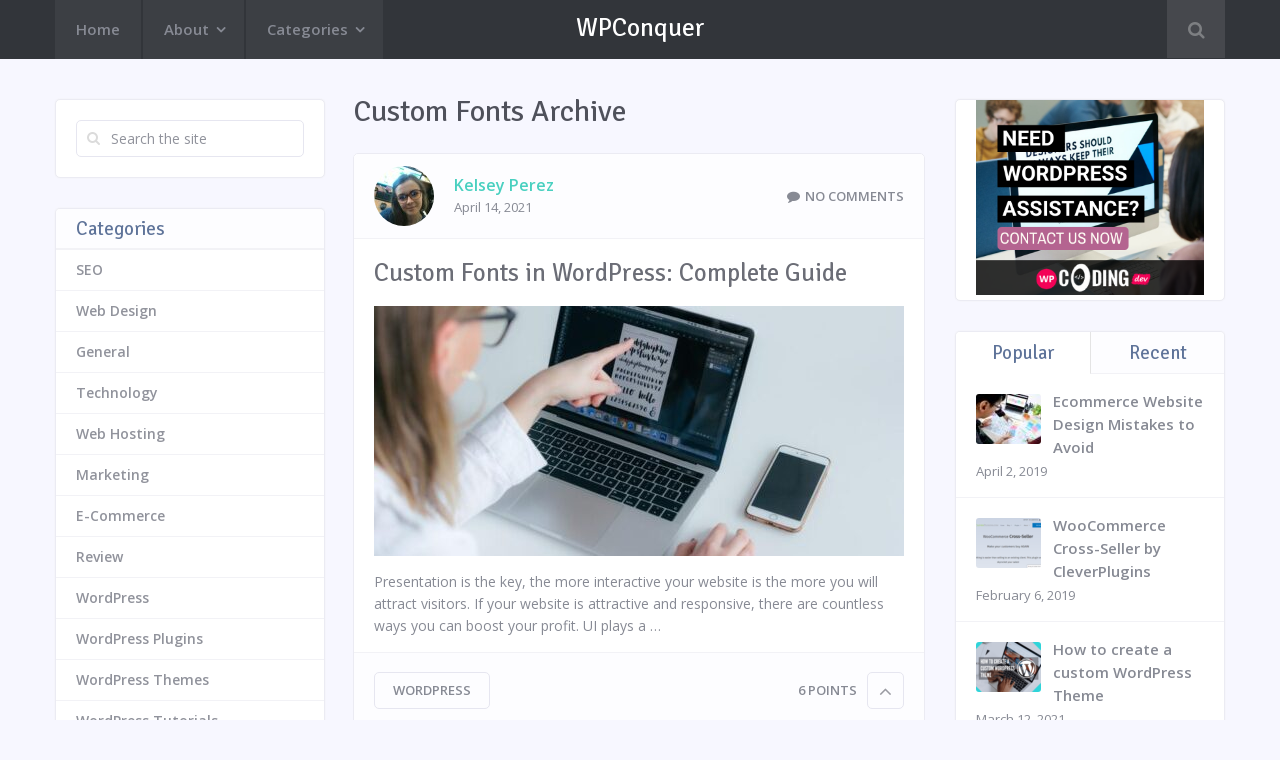

--- FILE ---
content_type: text/html; charset=UTF-8
request_url: https://www.wpconquer.com/tag/custom-fonts/
body_size: 19250
content:
<!DOCTYPE html>
<html class="no-js" lang="en-US" xmlns:fb="https://www.facebook.com/2008/fbml" xmlns:addthis="https://www.addthis.com/help/api-spec" >
<head>
	<meta charset="UTF-8">
	<!-- Always force latest IE rendering engine (even in intranet) & Chrome Frame -->
	<!--[if IE ]>
	<meta http-equiv="X-UA-Compatible" content="IE=edge,chrome=1">
	<![endif]-->
	<link rel="profile" href="http://gmpg.org/xfn/11" />
	
                    <link rel="icon" href="https://www.wpconquer.com/wp-content/uploads/2018/06/cropped-wp-conquer-logo-1-32x32.png" sizes="32x32" />                    
                    <meta name="msapplication-TileImage" content="https://www.wpconquer.com/wp-content/uploads/2018/06/cropped-wp-conquer-logo-1-270x270.png">        
                    <link rel="apple-touch-icon-precomposed" href="https://www.wpconquer.com/wp-content/uploads/2018/06/cropped-wp-conquer-logo-1-180x180.png">        
                    <meta name="viewport" content="width=device-width, initial-scale=1">
            <meta name="apple-mobile-web-app-capable" content="yes">
            <meta name="apple-mobile-web-app-status-bar-style" content="black">
        
        
        <meta itemprop="name" content="WPConquer" />
        <meta itemprop="url" content="https://www.wpconquer.com" />
	<link rel="pingback" href="https://www.wpconquer.com/xmlrpc.php" />
	<meta name='robots' content='index, follow, max-image-preview:large, max-snippet:-1, max-video-preview:-1' />
<script type="text/javascript">document.documentElement.className = document.documentElement.className.replace( /\bno-js\b/,'js' );</script>
	<!-- This site is optimized with the Yoast SEO plugin v26.5 - https://yoast.com/wordpress/plugins/seo/ -->
	<title>custom fonts Archives - WPConquer</title>
	<link rel="canonical" href="https://www.wpconquer.com/tag/custom-fonts/" />
	<meta property="og:locale" content="en_US" />
	<meta property="og:type" content="article" />
	<meta property="og:title" content="custom fonts Archives - WPConquer" />
	<meta property="og:url" content="https://www.wpconquer.com/tag/custom-fonts/" />
	<meta property="og:site_name" content="WPConquer" />
	<meta name="twitter:card" content="summary_large_image" />
	<script type="application/ld+json" class="yoast-schema-graph">{"@context":"https://schema.org","@graph":[{"@type":"CollectionPage","@id":"https://www.wpconquer.com/tag/custom-fonts/","url":"https://www.wpconquer.com/tag/custom-fonts/","name":"custom fonts Archives - WPConquer","isPartOf":{"@id":"https://www.wpconquer.com/#website"},"primaryImageOfPage":{"@id":"https://www.wpconquer.com/tag/custom-fonts/#primaryimage"},"image":{"@id":"https://www.wpconquer.com/tag/custom-fonts/#primaryimage"},"thumbnailUrl":"https://www.wpconquer.com/wp-content/uploads/2021/04/custom-fonts-in-wordpress.jpg","breadcrumb":{"@id":"https://www.wpconquer.com/tag/custom-fonts/#breadcrumb"},"inLanguage":"en-US"},{"@type":"ImageObject","inLanguage":"en-US","@id":"https://www.wpconquer.com/tag/custom-fonts/#primaryimage","url":"https://www.wpconquer.com/wp-content/uploads/2021/04/custom-fonts-in-wordpress.jpg","contentUrl":"https://www.wpconquer.com/wp-content/uploads/2021/04/custom-fonts-in-wordpress.jpg","width":800,"height":500},{"@type":"BreadcrumbList","@id":"https://www.wpconquer.com/tag/custom-fonts/#breadcrumb","itemListElement":[{"@type":"ListItem","position":1,"name":"Home","item":"https://www.wpconquer.com/"},{"@type":"ListItem","position":2,"name":"custom fonts"}]},{"@type":"WebSite","@id":"https://www.wpconquer.com/#website","url":"https://www.wpconquer.com/","name":"WPConquer","description":"WordPress Themes, Plugins, Tutorials","potentialAction":[{"@type":"SearchAction","target":{"@type":"EntryPoint","urlTemplate":"https://www.wpconquer.com/?s={search_term_string}"},"query-input":{"@type":"PropertyValueSpecification","valueRequired":true,"valueName":"search_term_string"}}],"inLanguage":"en-US"}]}</script>
	<!-- / Yoast SEO plugin. -->


<link rel='dns-prefetch' href='//s7.addthis.com' />
<link rel="alternate" type="application/rss+xml" title="WPConquer &raquo; Feed" href="https://www.wpconquer.com/feed/" />
<link rel="alternate" type="application/rss+xml" title="WPConquer &raquo; Comments Feed" href="https://www.wpconquer.com/comments/feed/" />
<link rel="alternate" type="application/rss+xml" title="WPConquer &raquo; custom fonts Tag Feed" href="https://www.wpconquer.com/tag/custom-fonts/feed/" />
<style id='wp-img-auto-sizes-contain-inline-css' type='text/css'>
img:is([sizes=auto i],[sizes^="auto," i]){contain-intrinsic-size:3000px 1500px}
/*# sourceURL=wp-img-auto-sizes-contain-inline-css */
</style>
<style id='wp-emoji-styles-inline-css' type='text/css'>

	img.wp-smiley, img.emoji {
		display: inline !important;
		border: none !important;
		box-shadow: none !important;
		height: 1em !important;
		width: 1em !important;
		margin: 0 0.07em !important;
		vertical-align: -0.1em !important;
		background: none !important;
		padding: 0 !important;
	}
/*# sourceURL=wp-emoji-styles-inline-css */
</style>
<style id='wp-block-library-inline-css' type='text/css'>
:root{--wp-block-synced-color:#7a00df;--wp-block-synced-color--rgb:122,0,223;--wp-bound-block-color:var(--wp-block-synced-color);--wp-editor-canvas-background:#ddd;--wp-admin-theme-color:#007cba;--wp-admin-theme-color--rgb:0,124,186;--wp-admin-theme-color-darker-10:#006ba1;--wp-admin-theme-color-darker-10--rgb:0,107,160.5;--wp-admin-theme-color-darker-20:#005a87;--wp-admin-theme-color-darker-20--rgb:0,90,135;--wp-admin-border-width-focus:2px}@media (min-resolution:192dpi){:root{--wp-admin-border-width-focus:1.5px}}.wp-element-button{cursor:pointer}:root .has-very-light-gray-background-color{background-color:#eee}:root .has-very-dark-gray-background-color{background-color:#313131}:root .has-very-light-gray-color{color:#eee}:root .has-very-dark-gray-color{color:#313131}:root .has-vivid-green-cyan-to-vivid-cyan-blue-gradient-background{background:linear-gradient(135deg,#00d084,#0693e3)}:root .has-purple-crush-gradient-background{background:linear-gradient(135deg,#34e2e4,#4721fb 50%,#ab1dfe)}:root .has-hazy-dawn-gradient-background{background:linear-gradient(135deg,#faaca8,#dad0ec)}:root .has-subdued-olive-gradient-background{background:linear-gradient(135deg,#fafae1,#67a671)}:root .has-atomic-cream-gradient-background{background:linear-gradient(135deg,#fdd79a,#004a59)}:root .has-nightshade-gradient-background{background:linear-gradient(135deg,#330968,#31cdcf)}:root .has-midnight-gradient-background{background:linear-gradient(135deg,#020381,#2874fc)}:root{--wp--preset--font-size--normal:16px;--wp--preset--font-size--huge:42px}.has-regular-font-size{font-size:1em}.has-larger-font-size{font-size:2.625em}.has-normal-font-size{font-size:var(--wp--preset--font-size--normal)}.has-huge-font-size{font-size:var(--wp--preset--font-size--huge)}.has-text-align-center{text-align:center}.has-text-align-left{text-align:left}.has-text-align-right{text-align:right}.has-fit-text{white-space:nowrap!important}#end-resizable-editor-section{display:none}.aligncenter{clear:both}.items-justified-left{justify-content:flex-start}.items-justified-center{justify-content:center}.items-justified-right{justify-content:flex-end}.items-justified-space-between{justify-content:space-between}.screen-reader-text{border:0;clip-path:inset(50%);height:1px;margin:-1px;overflow:hidden;padding:0;position:absolute;width:1px;word-wrap:normal!important}.screen-reader-text:focus{background-color:#ddd;clip-path:none;color:#444;display:block;font-size:1em;height:auto;left:5px;line-height:normal;padding:15px 23px 14px;text-decoration:none;top:5px;width:auto;z-index:100000}html :where(.has-border-color){border-style:solid}html :where([style*=border-top-color]){border-top-style:solid}html :where([style*=border-right-color]){border-right-style:solid}html :where([style*=border-bottom-color]){border-bottom-style:solid}html :where([style*=border-left-color]){border-left-style:solid}html :where([style*=border-width]){border-style:solid}html :where([style*=border-top-width]){border-top-style:solid}html :where([style*=border-right-width]){border-right-style:solid}html :where([style*=border-bottom-width]){border-bottom-style:solid}html :where([style*=border-left-width]){border-left-style:solid}html :where(img[class*=wp-image-]){height:auto;max-width:100%}:where(figure){margin:0 0 1em}html :where(.is-position-sticky){--wp-admin--admin-bar--position-offset:var(--wp-admin--admin-bar--height,0px)}@media screen and (max-width:600px){html :where(.is-position-sticky){--wp-admin--admin-bar--position-offset:0px}}

/*# sourceURL=wp-block-library-inline-css */
</style><style id='wp-block-heading-inline-css' type='text/css'>
h1:where(.wp-block-heading).has-background,h2:where(.wp-block-heading).has-background,h3:where(.wp-block-heading).has-background,h4:where(.wp-block-heading).has-background,h5:where(.wp-block-heading).has-background,h6:where(.wp-block-heading).has-background{padding:1.25em 2.375em}h1.has-text-align-left[style*=writing-mode]:where([style*=vertical-lr]),h1.has-text-align-right[style*=writing-mode]:where([style*=vertical-rl]),h2.has-text-align-left[style*=writing-mode]:where([style*=vertical-lr]),h2.has-text-align-right[style*=writing-mode]:where([style*=vertical-rl]),h3.has-text-align-left[style*=writing-mode]:where([style*=vertical-lr]),h3.has-text-align-right[style*=writing-mode]:where([style*=vertical-rl]),h4.has-text-align-left[style*=writing-mode]:where([style*=vertical-lr]),h4.has-text-align-right[style*=writing-mode]:where([style*=vertical-rl]),h5.has-text-align-left[style*=writing-mode]:where([style*=vertical-lr]),h5.has-text-align-right[style*=writing-mode]:where([style*=vertical-rl]),h6.has-text-align-left[style*=writing-mode]:where([style*=vertical-lr]),h6.has-text-align-right[style*=writing-mode]:where([style*=vertical-rl]){rotate:180deg}
/*# sourceURL=https://www.wpconquer.com/wp-includes/blocks/heading/style.min.css */
</style>
<style id='wp-block-paragraph-inline-css' type='text/css'>
.is-small-text{font-size:.875em}.is-regular-text{font-size:1em}.is-large-text{font-size:2.25em}.is-larger-text{font-size:3em}.has-drop-cap:not(:focus):first-letter{float:left;font-size:8.4em;font-style:normal;font-weight:100;line-height:.68;margin:.05em .1em 0 0;text-transform:uppercase}body.rtl .has-drop-cap:not(:focus):first-letter{float:none;margin-left:.1em}p.has-drop-cap.has-background{overflow:hidden}:root :where(p.has-background){padding:1.25em 2.375em}:where(p.has-text-color:not(.has-link-color)) a{color:inherit}p.has-text-align-left[style*="writing-mode:vertical-lr"],p.has-text-align-right[style*="writing-mode:vertical-rl"]{rotate:180deg}
/*# sourceURL=https://www.wpconquer.com/wp-includes/blocks/paragraph/style.min.css */
</style>
<style id='global-styles-inline-css' type='text/css'>
:root{--wp--preset--aspect-ratio--square: 1;--wp--preset--aspect-ratio--4-3: 4/3;--wp--preset--aspect-ratio--3-4: 3/4;--wp--preset--aspect-ratio--3-2: 3/2;--wp--preset--aspect-ratio--2-3: 2/3;--wp--preset--aspect-ratio--16-9: 16/9;--wp--preset--aspect-ratio--9-16: 9/16;--wp--preset--color--black: #000000;--wp--preset--color--cyan-bluish-gray: #abb8c3;--wp--preset--color--white: #ffffff;--wp--preset--color--pale-pink: #f78da7;--wp--preset--color--vivid-red: #cf2e2e;--wp--preset--color--luminous-vivid-orange: #ff6900;--wp--preset--color--luminous-vivid-amber: #fcb900;--wp--preset--color--light-green-cyan: #7bdcb5;--wp--preset--color--vivid-green-cyan: #00d084;--wp--preset--color--pale-cyan-blue: #8ed1fc;--wp--preset--color--vivid-cyan-blue: #0693e3;--wp--preset--color--vivid-purple: #9b51e0;--wp--preset--gradient--vivid-cyan-blue-to-vivid-purple: linear-gradient(135deg,rgb(6,147,227) 0%,rgb(155,81,224) 100%);--wp--preset--gradient--light-green-cyan-to-vivid-green-cyan: linear-gradient(135deg,rgb(122,220,180) 0%,rgb(0,208,130) 100%);--wp--preset--gradient--luminous-vivid-amber-to-luminous-vivid-orange: linear-gradient(135deg,rgb(252,185,0) 0%,rgb(255,105,0) 100%);--wp--preset--gradient--luminous-vivid-orange-to-vivid-red: linear-gradient(135deg,rgb(255,105,0) 0%,rgb(207,46,46) 100%);--wp--preset--gradient--very-light-gray-to-cyan-bluish-gray: linear-gradient(135deg,rgb(238,238,238) 0%,rgb(169,184,195) 100%);--wp--preset--gradient--cool-to-warm-spectrum: linear-gradient(135deg,rgb(74,234,220) 0%,rgb(151,120,209) 20%,rgb(207,42,186) 40%,rgb(238,44,130) 60%,rgb(251,105,98) 80%,rgb(254,248,76) 100%);--wp--preset--gradient--blush-light-purple: linear-gradient(135deg,rgb(255,206,236) 0%,rgb(152,150,240) 100%);--wp--preset--gradient--blush-bordeaux: linear-gradient(135deg,rgb(254,205,165) 0%,rgb(254,45,45) 50%,rgb(107,0,62) 100%);--wp--preset--gradient--luminous-dusk: linear-gradient(135deg,rgb(255,203,112) 0%,rgb(199,81,192) 50%,rgb(65,88,208) 100%);--wp--preset--gradient--pale-ocean: linear-gradient(135deg,rgb(255,245,203) 0%,rgb(182,227,212) 50%,rgb(51,167,181) 100%);--wp--preset--gradient--electric-grass: linear-gradient(135deg,rgb(202,248,128) 0%,rgb(113,206,126) 100%);--wp--preset--gradient--midnight: linear-gradient(135deg,rgb(2,3,129) 0%,rgb(40,116,252) 100%);--wp--preset--font-size--small: 13px;--wp--preset--font-size--medium: 20px;--wp--preset--font-size--large: 36px;--wp--preset--font-size--x-large: 42px;--wp--preset--spacing--20: 0.44rem;--wp--preset--spacing--30: 0.67rem;--wp--preset--spacing--40: 1rem;--wp--preset--spacing--50: 1.5rem;--wp--preset--spacing--60: 2.25rem;--wp--preset--spacing--70: 3.38rem;--wp--preset--spacing--80: 5.06rem;--wp--preset--shadow--natural: 6px 6px 9px rgba(0, 0, 0, 0.2);--wp--preset--shadow--deep: 12px 12px 50px rgba(0, 0, 0, 0.4);--wp--preset--shadow--sharp: 6px 6px 0px rgba(0, 0, 0, 0.2);--wp--preset--shadow--outlined: 6px 6px 0px -3px rgb(255, 255, 255), 6px 6px rgb(0, 0, 0);--wp--preset--shadow--crisp: 6px 6px 0px rgb(0, 0, 0);}:where(.is-layout-flex){gap: 0.5em;}:where(.is-layout-grid){gap: 0.5em;}body .is-layout-flex{display: flex;}.is-layout-flex{flex-wrap: wrap;align-items: center;}.is-layout-flex > :is(*, div){margin: 0;}body .is-layout-grid{display: grid;}.is-layout-grid > :is(*, div){margin: 0;}:where(.wp-block-columns.is-layout-flex){gap: 2em;}:where(.wp-block-columns.is-layout-grid){gap: 2em;}:where(.wp-block-post-template.is-layout-flex){gap: 1.25em;}:where(.wp-block-post-template.is-layout-grid){gap: 1.25em;}.has-black-color{color: var(--wp--preset--color--black) !important;}.has-cyan-bluish-gray-color{color: var(--wp--preset--color--cyan-bluish-gray) !important;}.has-white-color{color: var(--wp--preset--color--white) !important;}.has-pale-pink-color{color: var(--wp--preset--color--pale-pink) !important;}.has-vivid-red-color{color: var(--wp--preset--color--vivid-red) !important;}.has-luminous-vivid-orange-color{color: var(--wp--preset--color--luminous-vivid-orange) !important;}.has-luminous-vivid-amber-color{color: var(--wp--preset--color--luminous-vivid-amber) !important;}.has-light-green-cyan-color{color: var(--wp--preset--color--light-green-cyan) !important;}.has-vivid-green-cyan-color{color: var(--wp--preset--color--vivid-green-cyan) !important;}.has-pale-cyan-blue-color{color: var(--wp--preset--color--pale-cyan-blue) !important;}.has-vivid-cyan-blue-color{color: var(--wp--preset--color--vivid-cyan-blue) !important;}.has-vivid-purple-color{color: var(--wp--preset--color--vivid-purple) !important;}.has-black-background-color{background-color: var(--wp--preset--color--black) !important;}.has-cyan-bluish-gray-background-color{background-color: var(--wp--preset--color--cyan-bluish-gray) !important;}.has-white-background-color{background-color: var(--wp--preset--color--white) !important;}.has-pale-pink-background-color{background-color: var(--wp--preset--color--pale-pink) !important;}.has-vivid-red-background-color{background-color: var(--wp--preset--color--vivid-red) !important;}.has-luminous-vivid-orange-background-color{background-color: var(--wp--preset--color--luminous-vivid-orange) !important;}.has-luminous-vivid-amber-background-color{background-color: var(--wp--preset--color--luminous-vivid-amber) !important;}.has-light-green-cyan-background-color{background-color: var(--wp--preset--color--light-green-cyan) !important;}.has-vivid-green-cyan-background-color{background-color: var(--wp--preset--color--vivid-green-cyan) !important;}.has-pale-cyan-blue-background-color{background-color: var(--wp--preset--color--pale-cyan-blue) !important;}.has-vivid-cyan-blue-background-color{background-color: var(--wp--preset--color--vivid-cyan-blue) !important;}.has-vivid-purple-background-color{background-color: var(--wp--preset--color--vivid-purple) !important;}.has-black-border-color{border-color: var(--wp--preset--color--black) !important;}.has-cyan-bluish-gray-border-color{border-color: var(--wp--preset--color--cyan-bluish-gray) !important;}.has-white-border-color{border-color: var(--wp--preset--color--white) !important;}.has-pale-pink-border-color{border-color: var(--wp--preset--color--pale-pink) !important;}.has-vivid-red-border-color{border-color: var(--wp--preset--color--vivid-red) !important;}.has-luminous-vivid-orange-border-color{border-color: var(--wp--preset--color--luminous-vivid-orange) !important;}.has-luminous-vivid-amber-border-color{border-color: var(--wp--preset--color--luminous-vivid-amber) !important;}.has-light-green-cyan-border-color{border-color: var(--wp--preset--color--light-green-cyan) !important;}.has-vivid-green-cyan-border-color{border-color: var(--wp--preset--color--vivid-green-cyan) !important;}.has-pale-cyan-blue-border-color{border-color: var(--wp--preset--color--pale-cyan-blue) !important;}.has-vivid-cyan-blue-border-color{border-color: var(--wp--preset--color--vivid-cyan-blue) !important;}.has-vivid-purple-border-color{border-color: var(--wp--preset--color--vivid-purple) !important;}.has-vivid-cyan-blue-to-vivid-purple-gradient-background{background: var(--wp--preset--gradient--vivid-cyan-blue-to-vivid-purple) !important;}.has-light-green-cyan-to-vivid-green-cyan-gradient-background{background: var(--wp--preset--gradient--light-green-cyan-to-vivid-green-cyan) !important;}.has-luminous-vivid-amber-to-luminous-vivid-orange-gradient-background{background: var(--wp--preset--gradient--luminous-vivid-amber-to-luminous-vivid-orange) !important;}.has-luminous-vivid-orange-to-vivid-red-gradient-background{background: var(--wp--preset--gradient--luminous-vivid-orange-to-vivid-red) !important;}.has-very-light-gray-to-cyan-bluish-gray-gradient-background{background: var(--wp--preset--gradient--very-light-gray-to-cyan-bluish-gray) !important;}.has-cool-to-warm-spectrum-gradient-background{background: var(--wp--preset--gradient--cool-to-warm-spectrum) !important;}.has-blush-light-purple-gradient-background{background: var(--wp--preset--gradient--blush-light-purple) !important;}.has-blush-bordeaux-gradient-background{background: var(--wp--preset--gradient--blush-bordeaux) !important;}.has-luminous-dusk-gradient-background{background: var(--wp--preset--gradient--luminous-dusk) !important;}.has-pale-ocean-gradient-background{background: var(--wp--preset--gradient--pale-ocean) !important;}.has-electric-grass-gradient-background{background: var(--wp--preset--gradient--electric-grass) !important;}.has-midnight-gradient-background{background: var(--wp--preset--gradient--midnight) !important;}.has-small-font-size{font-size: var(--wp--preset--font-size--small) !important;}.has-medium-font-size{font-size: var(--wp--preset--font-size--medium) !important;}.has-large-font-size{font-size: var(--wp--preset--font-size--large) !important;}.has-x-large-font-size{font-size: var(--wp--preset--font-size--x-large) !important;}
/*# sourceURL=global-styles-inline-css */
</style>

<style id='classic-theme-styles-inline-css' type='text/css'>
/*! This file is auto-generated */
.wp-block-button__link{color:#fff;background-color:#32373c;border-radius:9999px;box-shadow:none;text-decoration:none;padding:calc(.667em + 2px) calc(1.333em + 2px);font-size:1.125em}.wp-block-file__button{background:#32373c;color:#fff;text-decoration:none}
/*# sourceURL=/wp-includes/css/classic-themes.min.css */
</style>
<link rel='stylesheet' id='font-awesome-css' href='https://www.wpconquer.com/wp-content/plugins/contact-widgets/assets/css/font-awesome.min.css' type='text/css' media='all' />
<link rel='stylesheet' id='aps-animate-css-css' href='https://www.wpconquer.com/wp-content/plugins/accesspress-social-icons/css/animate.css' type='text/css' media='all' />
<link rel='stylesheet' id='aps-frontend-css-css' href='https://www.wpconquer.com/wp-content/plugins/accesspress-social-icons/css/frontend.css' type='text/css' media='all' />
<link rel='stylesheet' id='contact-form-7-css' href='https://www.wpconquer.com/wp-content/plugins/contact-form-7/includes/css/styles.css' type='text/css' media='all' />
<link rel='stylesheet' id='fancybox-for-wp-css' href='https://www.wpconquer.com/wp-content/plugins/fancybox-for-wordpress/assets/css/fancybox.css' type='text/css' media='all' />
<link rel='stylesheet' id='wp_review-style-css' href='https://www.wpconquer.com/wp-content/plugins/wp-review/public/css/wp-review.css' type='text/css' media='all' />
<link rel='stylesheet' id='addthis_all_pages-css' href='https://www.wpconquer.com/wp-content/plugins/addthis/frontend/build/addthis_wordpress_public.min.css' type='text/css' media='all' />
<link rel='stylesheet' id='socialme-stylesheet-css' href='https://www.wpconquer.com/wp-content/themes/mts_socialme/style.css' type='text/css' media='all' />
<style id='socialme-stylesheet-inline-css' type='text/css'>

        body {background-color:#f7f7ff;background-image:url(https://www.wpconquer.com/wp-content/themes/mts_socialme/images/nobg.png);}

        #site-header .header-wrap, .navigation ul ul li, .mobile-menu-active .navigation.mobile-menu-wrapper, .mts-author-box-top { background: #32353A; }

        #site-footer { background: #000000; }

        #primary-navigation .navigation a, .navigation ul ul { border-color: #32353A; }

        #commentform input#submit:hover, #load-posts a:hover, .owl-prev, .owl-next, .widget.widget_mts_users_count_widget {
            background-color: #49d0c0;
        }

        a, .post-info a, .searchbox-open .searchbox-icon, .searchbox-open .searchbox-submit, .searchbox-icon:hover i, #comments .fn, .widget.widget_pages a:after, .copyrights a {
            color: #49d0c0;
        }
        .navigation li.menu-item-has-children:hover > a:after, #primary-navigation li a:hover {
            color: #49d0c0!important;
        }

        .widget.widget_mts_users_count_widget { border-color: #49d0c0!important; }

        .featured-stories-tabs .tabs .active a, .pagination .nav-previous a, .pagination .nav-next a, .widget li:before, #move-to-top:hover, #commentform input#submit, #load-posts a, .currenttext, #site-footer .widget .wpt_widget_content .tab_title.selected a, #site-footer .widget .wp_review_tab_widget_content .tab_title.selected a, .page-numbers.current, .pagination a:hover, .pagination .nav-previous a:hover, .pagination .nav-next a:hover, #wpmm-megamenu .review-total-only, #wpmm-megamenu.wpmm-light-scheme .wpmm-posts .wpmm-pagination a, .latestPost .review-type-circle.latestPost-review-wrapper, .latestPost-review-wrapper, .bypostauthor .fn:after, thead, .owl-prev:hover, .owl-next:hover, .widget-slider .slide-caption, .pace .pace-progress, .contact-form input[type='submit'], .widget.mts-post-new, .mts-login-form #wp-submit, .woocommerce a.button, .woocommerce-page a.button, .woocommerce button.button, .woocommerce-page button.button, .woocommerce input.button, .woocommerce-page input.button, .woocommerce #respond input#submit, .woocommerce-page #respond input#submit, .woocommerce #content input.button, .woocommerce-page #content input.button, .woocommerce .bypostauthor:after, #searchsubmit, .woocommerce nav.woocommerce-pagination ul li span.current, .woocommerce-page nav.woocommerce-pagination ul li span.current, .woocommerce #content nav.woocommerce-pagination ul li span.current, .woocommerce-page #content nav.woocommerce-pagination ul li span.current, .woocommerce a.button, .woocommerce-page a.button, .woocommerce button.button, .woocommerce-page button.button, .woocommerce input.button, .woocommerce-page input.button, .woocommerce #respond input#submit, .woocommerce-page #respond input#submit, .woocommerce #content input.button, .woocommerce-page #content input.button, .woocommerce #respond input#submit.alt, .woocommerce a.button.alt, .woocommerce button.button.alt, .woocommerce input.button.alt, .woocommerce-account .woocommerce-MyAccount-navigation li.is-active, .woocommerce-product-search button[type='submit'], .woocommerce .woocommerce-widget-layered-nav-dropdown__submit { background-color:#b37ba4; color: #fff;
        }
        a:not(.wp-block-button__link):hover, .latestPost .title a:hover, .widget_nav_menu li:hover > a, .widget li.active > .toggle-caret, .thumb-container .owl-prev:hover, .thumb-container .owl-next:hover, .featured-stories-tabs .tabs li a:hover, .copyrights nav li a:hover, .widget.widget_pages a:after, .post-footer .vote a:hover, .post-footer .vote.active a, .tags a:hover, .login-menu a:hover, .post-footer .mts-points a:hover, .widget .post-info .thecomment:hover, .widget li a:hover, .widget .wpt_widget_content a:hover, .widget .wp_review_tab_widget_content a:hover, .post-info a:hover, .thecategory a:hover, .article-footer a:hover, .tagcloud a:hover, .fn a, .woocommerce nav.woocommerce-pagination ul li a:hover, .woocommerce-page nav.woocommerce-pagination ul li a:hover, .woocommerce #content nav.woocommerce-pagination ul li a:hover, .woocommerce-page #content nav.woocommerce-pagination ul li a:hover {
            color:#b37ba4;
        }
        .featured-stories-tabs .tabs li.active a, .post-footer .thecategory a:hover, .tags a:hover, .post-footer .vote a:hover, .post-footer .vote.active a, .tagcloud a:hover, .woocommerce nav.woocommerce-pagination ul li a:hover, .woocommerce-page nav.woocommerce-pagination ul li a:hover, .woocommerce #content nav.woocommerce-pagination ul li a:hover, .woocommerce-page #content nav.woocommerce-pagination ul li a:hover, .pagination .nav-previous a, .pagination .nav-next a, .widget.mts-post-new, .mts-login-form #wp-submit {
            border: 1px solid #b37ba4;
        }
        .latestPost:hover, .article-footer .thecategory a:hover, .article-footer .readMore a:hover {
            border: 1px solid rgba(179, 123, 164, 0.3);
        }
        #thumb .owl-item.active.current img, blockquote, .latestPost .quotes {
            border-bottom: 4px solid #b37ba4;
        }
        
        
        .bypostauthor > div .fn:after { content: "Author"; padding: 1px 10px; color: #FFF; border-radius: 3px; font-size: 12px; margin: 0 4px; }
        
        
        
        #primary-navigation { bottom: 0!important; } header .searchbox { display: block!important; }
        
        
        
        
            
/*# sourceURL=socialme-stylesheet-inline-css */
</style>
<link rel='stylesheet' id='owl-carousel-css' href='https://www.wpconquer.com/wp-content/themes/mts_socialme/css/owl.carousel.css' type='text/css' media='all' />
<link rel='stylesheet' id='fontawesome-css' href='https://www.wpconquer.com/wp-content/themes/mts_socialme/css/font-awesome.min.css' type='text/css' media='all' />
<link rel='stylesheet' id='responsive-css' href='https://www.wpconquer.com/wp-content/themes/mts_socialme/css/responsive.css' type='text/css' media='all' />
<script type="text/javascript" src="https://www.wpconquer.com/wp-includes/js/jquery/jquery.min.js" id="jquery-core-js"></script>
<script type="text/javascript" src="https://www.wpconquer.com/wp-includes/js/jquery/jquery-migrate.min.js" id="jquery-migrate-js"></script>
<script type="text/javascript" src="https://www.wpconquer.com/wp-content/plugins/accesspress-social-icons/js/frontend.js" id="aps-frontend-js-js"></script>
<script type="text/javascript" src="https://www.wpconquer.com/wp-content/plugins/fancybox-for-wordpress/assets/js/purify.min.js" id="purify-js"></script>
<script type="text/javascript" src="https://www.wpconquer.com/wp-content/plugins/fancybox-for-wordpress/assets/js/jquery.fancybox.js" id="fancybox-for-wp-js"></script>
<script type="text/javascript" src="https://s7.addthis.com/js/300/addthis_widget.js" id="addthis_widget-js"></script>
<link rel="https://api.w.org/" href="https://www.wpconquer.com/wp-json/" /><link rel="alternate" title="JSON" type="application/json" href="https://www.wpconquer.com/wp-json/wp/v2/tags/183" /><link rel="EditURI" type="application/rsd+xml" title="RSD" href="https://www.wpconquer.com/xmlrpc.php?rsd" />
<meta name="generator" content="WordPress 6.9" />

<!-- Fancybox for WordPress v3.3.7 -->
<style type="text/css">
	.fancybox-slide--image .fancybox-content{background-color: #FFFFFF}div.fancybox-caption{display:none !important;}
	
	img.fancybox-image{border-width:10px;border-color:#FFFFFF;border-style:solid;}
	div.fancybox-bg{background-color:rgba(102,102,102,0.3);opacity:1 !important;}div.fancybox-content{border-color:#FFFFFF}
	div#fancybox-title{background-color:#FFFFFF}
	div.fancybox-content{background-color:#FFFFFF}
	div#fancybox-title-inside{color:#333333}
	
	
	
	div.fancybox-caption p.caption-title{display:inline-block}
	div.fancybox-caption p.caption-title{font-size:14px}
	div.fancybox-caption p.caption-title{color:#333333}
	div.fancybox-caption {color:#333333}div.fancybox-caption p.caption-title {background:#fff; width:auto;padding:10px 30px;}div.fancybox-content p.caption-title{color:#333333;margin: 0;padding: 5px 0;}body.fancybox-active .fancybox-container .fancybox-stage .fancybox-content .fancybox-close-small{display:block;}
</style><script type="text/javascript">
	jQuery(function () {

		var mobileOnly = false;
		
		if (mobileOnly) {
			return;
		}

		jQuery.fn.getTitle = function () { // Copy the title of every IMG tag and add it to its parent A so that fancybox can show titles
			var arr = jQuery("a[data-fancybox]");jQuery.each(arr, function() {var title = jQuery(this).children("img").attr("title") || '';var figCaptionHtml = jQuery(this).next("figcaption").html() || '';var processedCaption = figCaptionHtml;if (figCaptionHtml.length && typeof DOMPurify === 'function') {processedCaption = DOMPurify.sanitize(figCaptionHtml, {USE_PROFILES: {html: true}});} else if (figCaptionHtml.length) {processedCaption = jQuery("<div>").text(figCaptionHtml).html();}var newTitle = title;if (processedCaption.length) {newTitle = title.length ? title + " " + processedCaption : processedCaption;}if (newTitle.length) {jQuery(this).attr("title", newTitle);}});		}

		// Supported file extensions

				var thumbnails = jQuery("a:has(img)").not(".nolightbox").not('.envira-gallery-link').not('.ngg-simplelightbox').filter(function () {
			return /\.(jpe?g|png|gif|mp4|webp|bmp|pdf)(\?[^/]*)*$/i.test(jQuery(this).attr('href'))
		});
		

		// Add data-type iframe for links that are not images or videos.
		var iframeLinks = jQuery('.fancyboxforwp').filter(function () {
			return !/\.(jpe?g|png|gif|mp4|webp|bmp|pdf)(\?[^/]*)*$/i.test(jQuery(this).attr('href'))
		}).filter(function () {
			return !/vimeo|youtube/i.test(jQuery(this).attr('href'))
		});
		iframeLinks.attr({"data-type": "iframe"}).getTitle();

				// Gallery All
		thumbnails.addClass("fancyboxforwp").attr("data-fancybox", "gallery").getTitle();
		iframeLinks.attr({"data-fancybox": "gallery"}).getTitle();

		// Gallery type NONE
		
		// Call fancybox and apply it on any link with a rel atribute that starts with "fancybox", with the options set on the admin panel
		jQuery("a.fancyboxforwp").fancyboxforwp({
			loop: false,
			smallBtn: true,
			zoomOpacity: "auto",
			animationEffect: "fade",
			animationDuration: 500,
			transitionEffect: "fade",
			transitionDuration: "300",
			overlayShow: true,
			overlayOpacity: "0.3",
			titleShow: true,
			titlePosition: "inside",
			keyboard: true,
			showCloseButton: true,
			arrows: true,
			clickContent:false,
			clickSlide: "close",
			mobile: {
				clickContent: function (current, event) {
					return current.type === "image" ? "toggleControls" : false;
				},
				clickSlide: function (current, event) {
					return current.type === "image" ? "close" : "close";
				},
			},
			wheel: false,
			toolbar: true,
			preventCaptionOverlap: true,
			onInit: function() { },			onDeactivate
	: function() { },		beforeClose: function() { },			afterShow: function(instance) { jQuery( ".fancybox-image" ).on("click", function( ){ ( instance.isScaledDown() ) ? instance.scaleToActual() : instance.scaleToFit() }) },				afterClose: function() { },					caption : function( instance, item ) {var title = "";if("undefined" != typeof jQuery(this).context ){var title = jQuery(this).context.title;} else { var title = ("undefined" != typeof jQuery(this).attr("title")) ? jQuery(this).attr("title") : false;}var caption = jQuery(this).data('caption') || '';if ( item.type === 'image' && title.length ) {caption = (caption.length ? caption + '<br />' : '') + '<p class="caption-title">'+jQuery("<div>").text(title).html()+'</p>' ;}if (typeof DOMPurify === "function" && caption.length) { return DOMPurify.sanitize(caption, {USE_PROFILES: {html: true}}); } else { return jQuery("<div>").text(caption).html(); }},
		afterLoad : function( instance, current ) {var captionContent = current.opts.caption || '';var sanitizedCaptionString = '';if (typeof DOMPurify === 'function' && captionContent.length) {sanitizedCaptionString = DOMPurify.sanitize(captionContent, {USE_PROFILES: {html: true}});} else if (captionContent.length) { sanitizedCaptionString = jQuery("<div>").text(captionContent).html();}if (sanitizedCaptionString.length) { current.$content.append(jQuery('<div class=\"fancybox-custom-caption inside-caption\" style=\" position: absolute;left:0;right:0;color:#000;margin:0 auto;bottom:0;text-align:center;background-color:#FFFFFF \"></div>').html(sanitizedCaptionString)); }},
			})
		;

			})
</script>
<!-- END Fancybox for WordPress -->
<link href="//fonts.googleapis.com/css?family=Signika+Negative:normal|Open+Sans:600|Open+Sans:normal&amp;subset=latin" rel="stylesheet" type="text/css">
<style type="text/css">
#logo a { font-family: 'Signika Negative'; font-weight: normal; font-size: 26px; color: #ffffff; }
#primary-navigation a, .login-menu a { font-family: 'Open Sans'; font-weight: 600; font-size: 15px; color: #878a94; }
.latestPost .title a { font-family: 'Signika Negative'; font-weight: normal; font-size: 25px; color: #6b6d76; }
.single-title { font-family: 'Signika Negative'; font-weight: normal; font-size: 30px; color: #4f515b; }
body { font-family: 'Open Sans'; font-weight: normal; font-size: 14px; color: #878a94; }
.widget h3, .widget .wpt_widget_content .tab_title.selected a, .widget .wpt_widget_content .tab_title a { font-family: 'Signika Negative'; font-weight: normal; font-size: 19px; color: #5e7399; }
.widget { font-family: 'Open Sans'; font-weight: normal; font-size: 14px; color: #91939c; }
#site-footer .widget h3 { font-family: 'Signika Negative'; font-weight: normal; font-size: 22px; color: #5e7399; }
#site-footer .widget, #site-footer { font-family: 'Open Sans'; font-weight: normal; font-size: 14px; color: #91939c; }
h1 { font-family: 'Signika Negative'; font-weight: normal; font-size: 30px; color: #4f515b; }
h2 { font-family: 'Signika Negative'; font-weight: normal; font-size: 28px; color: #4f515b; }
h3 { font-family: 'Signika Negative'; font-weight: normal; font-size: 26px; color: #4f515b; }
h4 { font-family: 'Signika Negative'; font-weight: normal; font-size: 24px; color: #4f515b; }
h5 { font-family: 'Signika Negative'; font-weight: normal; font-size: 22px; color: #4f515b; }
h6 { font-family: 'Signika Negative'; font-weight: normal; font-size: 20px; color: #4f515b; }
</style>
<script data-cfasync="false" type="text/javascript">if (window.addthis_product === undefined) { window.addthis_product = "wpp"; } if (window.wp_product_version === undefined) { window.wp_product_version = "wpp-6.2.6"; } if (window.addthis_share === undefined) { window.addthis_share = {}; } if (window.addthis_config === undefined) { window.addthis_config = {"data_track_clickback":true,"ignore_server_config":true,"ui_atversion":300}; } if (window.addthis_layers === undefined) { window.addthis_layers = {}; } if (window.addthis_layers_tools === undefined) { window.addthis_layers_tools = []; } else {  } if (window.addthis_plugin_info === undefined) { window.addthis_plugin_info = {"info_status":"enabled","cms_name":"WordPress","plugin_name":"Share Buttons by AddThis","plugin_version":"6.2.6","plugin_mode":"WordPress","anonymous_profile_id":"wp-accdd1185052d4dbeebcf08549a44096","page_info":{"template":"archives","post_type":""},"sharing_enabled_on_post_via_metabox":false}; } 
                    (function() {
                      var first_load_interval_id = setInterval(function () {
                        if (typeof window.addthis !== 'undefined') {
                          window.clearInterval(first_load_interval_id);
                          if (typeof window.addthis_layers !== 'undefined' && Object.getOwnPropertyNames(window.addthis_layers).length > 0) {
                            window.addthis.layers(window.addthis_layers);
                          }
                          if (Array.isArray(window.addthis_layers_tools)) {
                            for (i = 0; i < window.addthis_layers_tools.length; i++) {
                              window.addthis.layers(window.addthis_layers_tools[i]);
                            }
                          }
                        }
                     },1000)
                    }());
                </script><link rel="icon" href="https://www.wpconquer.com/wp-content/uploads/2018/06/cropped-wp-conquer-logo-1-32x32.png" sizes="32x32" />
<link rel="icon" href="https://www.wpconquer.com/wp-content/uploads/2018/06/cropped-wp-conquer-logo-1-192x192.png" sizes="192x192" />
<link rel="apple-touch-icon" href="https://www.wpconquer.com/wp-content/uploads/2018/06/cropped-wp-conquer-logo-1-180x180.png" />
<meta name="msapplication-TileImage" content="https://www.wpconquer.com/wp-content/uploads/2018/06/cropped-wp-conquer-logo-1-270x270.png" />
	<!-- Global site tag (gtag.js) - Google Analytics -->
<script async src="https://www.googletagmanager.com/gtag/js?id=G-CG57BCL4G2"></script>
<script>
  window.dataLayer = window.dataLayer || [];
  function gtag(){dataLayer.push(arguments);}
  gtag('js', new Date());

  gtag('config', 'G-CG57BCL4G2');
</script>
<link rel='stylesheet' id='wpt_widget-css' href='https://www.wpconquer.com/wp-content/plugins/wp-tab-widget/css/wp-tab-widget.css' type='text/css' media='all' />
</head>
<body id="blog" class="archive tag tag-custom-fonts tag-183 wp-theme-mts_socialme main">       
	<div class="main-container">
	    <header id="site-header" role="banner" itemscope itemtype="http://schema.org/WPHeader">  
	        			    <div class="header-wrap">
		        		            <div class="container">
						<div id="header">
										     				<div id="primary-navigation" role="navigation" itemscope itemtype="http://schema.org/SiteNavigationElement">
								<a href="#" id="pull" class="toggle-mobile-menu"><i class="fa fa-bars"></i></a>
																	<nav class="navigation clearfix mobile-menu-wrapper">
																					<ul id="menu-main-menu" class="menu clearfix"><li id="menu-item-3994" class="menu-item menu-item-type-custom menu-item-object-custom menu-item-home menu-item-3994"><a href="http://www.wpconquer.com/">Home</a></li>
<li id="menu-item-4229" class="menu-item menu-item-type-post_type menu-item-object-page menu-item-has-children menu-item-4229"><a href="https://www.wpconquer.com/about/">About</a>
<ul class="sub-menu">
	<li id="menu-item-4364" class="menu-item menu-item-type-post_type menu-item-object-page menu-item-4364"><a href="https://www.wpconquer.com/contact-us/">Contact Us</a></li>
	<li id="menu-item-4133" class="menu-item menu-item-type-post_type menu-item-object-page menu-item-4133"><a href="https://www.wpconquer.com/write-for-us/">Write For Us</a></li>
	<li id="menu-item-4230" class="menu-item menu-item-type-post_type menu-item-object-page menu-item-4230"><a href="https://www.wpconquer.com/advertise/">Advertise</a></li>
</ul>
</li>
<li id="menu-item-4236" class="menu-item menu-item-type-post_type menu-item-object-page menu-item-has-children menu-item-4236"><a href="https://www.wpconquer.com/categories/">Categories</a>
<ul class="sub-menu">
	<li id="menu-item-4076" class="menu-item menu-item-type-taxonomy menu-item-object-category menu-item-4076"><a href="https://www.wpconquer.com/category/ecommerce/">E-Commerce</a></li>
	<li id="menu-item-4500" class="menu-item menu-item-type-taxonomy menu-item-object-category menu-item-4500"><a href="https://www.wpconquer.com/category/marketing/">Marketing</a></li>
	<li id="menu-item-4237" class="menu-item menu-item-type-taxonomy menu-item-object-category menu-item-4237"><a href="https://www.wpconquer.com/category/review/">Review</a></li>
	<li id="menu-item-3990" class="menu-item menu-item-type-taxonomy menu-item-object-category menu-item-has-children menu-item-3990"><a href="https://www.wpconquer.com/category/wordpress/">WordPress</a>
	<ul class="sub-menu">
		<li id="menu-item-3991" class="menu-item menu-item-type-taxonomy menu-item-object-category menu-item-3991"><a href="https://www.wpconquer.com/category/wordpress-plugins/">WordPress Plugins</a></li>
		<li id="menu-item-3992" class="menu-item menu-item-type-taxonomy menu-item-object-category menu-item-3992"><a href="https://www.wpconquer.com/category/wordpress-themes/">WordPress Themes</a></li>
		<li id="menu-item-4319" class="menu-item menu-item-type-taxonomy menu-item-object-category menu-item-4319"><a href="https://www.wpconquer.com/category/wordpress-tutorials/">WordPress Tutorials</a></li>
	</ul>
</li>
</ul>
</li>
</ul>																			</nav>
																</div>
				    		
							<div class="logo-wrap">
																									  		<h2 id="logo" class="text-logo" itemprop="headline">
											<a href="https://www.wpconquer.com">WPConquer</a>
										</h2><!-- END #logo -->
																								</div>
			 
									                		<form method="get" id="searchform" class="searchbox search-form" action="https://www.wpconquer.com" _lpchecked="1">
	                       			<input type="text" placeholder="Search......" name="s" id="s" class="searchbox-input" onkeyup="buttonUp();" value=""  />
	                       			<input type="submit" class="searchbox-submit" value="">
	                       			<span class="searchbox-icon"><i class="fa fa-search"></i></span>
	                			</form>
	               			
	               			  

						</div><!--#header-->
					</div><!--.container-->
				</div>
			</header><div id="page">
   <div class="sidebar-left-article">	
		<div class="article">
			<div id="content_box">
				<h1 class="postsby">
					 
						<span>custom fonts Archive</span>
									</h1>
				<p></p>
									<article class="latestPost excerpt  ">
						                    <div class="post-info">
                <div class="post-info-left">
                                            <div class="author-image"><img alt='' src='https://secure.gravatar.com/avatar/38fdd44802aede746e38f7d091b1b3bba5ed7db6b2abfe9ac4da0131b0f79427?s=60&#038;d=mm&#038;r=g' srcset='https://secure.gravatar.com/avatar/38fdd44802aede746e38f7d091b1b3bba5ed7db6b2abfe9ac4da0131b0f79427?s=120&#038;d=mm&#038;r=g 2x' class='avatar avatar-60 photo' height='60' width='60' decoding='async'/></div>
                                        <div class="author-info">
                                                    <div class="vcard"><a href="https://www.wpconquer.com/author/kelseyperez/" class="fn">Kelsey Perez</a></div>
                                                                            <div class="thetime updated"><span>April 14, 2021</span></div>
                                            </div>
                </div>
                                    <div class="thecomment">
                        <a href="https://www.wpconquer.com/custom-fonts-in-wordpress-complete-guide/#respond" itemprop="interactionCount"><i class="fa fa-comment"></i>No Comments</a>
                    </div>
                            </div>
                <header>
            <h2 class="title front-view-title"><a href="https://www.wpconquer.com/custom-fonts-in-wordpress-complete-guide/" title="Custom Fonts in WordPress: Complete Guide">Custom Fonts in WordPress: Complete Guide</a></h2>
        </header>
        
        	<a href="https://www.wpconquer.com/custom-fonts-in-wordpress-complete-guide/" title="Custom Fonts in WordPress: Complete Guide" id="featured-thumbnail">
		<div class="featured-thumbnail">
			<img src="https://www.wpconquer.com/wp-content/uploads/2021/04/custom-fonts-in-wordpress-530x250.jpg" class="wp-post-image" width="530" height="250">		</div>
	</a>
            <div class="front-view-content">
                Presentation is the key, the more interactive your website is the more you will attract visitors. If your website is attractive and responsive, there are countless ways you can boost your profit. UI plays a&nbsp;&hellip;            </div>
                <div class="post-footer">
                            <div class="thecategory"><a href="https://www.wpconquer.com/category/wordpress/" title="View all posts in WordPress">WordPress</a></div>
                            <div class="vote " data-postid="4459">
        <a href="#" title="Upvote this post"><i class="fa fa-angle-up"></i></a>
    </div>
    <div class="mts-points"><span class="like-count">6</span> <span class="points-text">Points</span></div>
            </div>
        					</article><!--.post excerpt-->
				
									            <div class="pagination pagination-previous-next">
            <ul>
                <li class="nav-previous"></li>
                <li class="nav-next"></li>
            </ul>
            </div>
            							</div>
		</div>
		<aside id="sidebar" class="sidebar c-4-12 sidebar-left" role="complementary" itemscope itemtype="http://schema.org/WPSideBar">
	<div id="search-3" class="widget widget_search"><form method="get" id="searchform" class="search-form" action="https://www.wpconquer.com" _lpchecked="1">
	<fieldset>
		<input type="search" name="s" id="s" value="" placeholder="Search the site"  />
		<button id="search-image" class="sbutton" type="submit" value=""><i class="fa fa-search"></i></button>
	</fieldset>
</form></div><div id="categories-3" class="widget widget_categories"><h3 class="widget-title">Categories</h3>
			<ul>
					<li class="cat-item cat-item-491"><a href="https://www.wpconquer.com/category/seo/">SEO</a>
</li>
	<li class="cat-item cat-item-448"><a href="https://www.wpconquer.com/category/web-design/">Web Design</a>
</li>
	<li class="cat-item cat-item-339"><a href="https://www.wpconquer.com/category/general/">General</a>
</li>
	<li class="cat-item cat-item-304"><a href="https://www.wpconquer.com/category/technology/">Technology</a>
</li>
	<li class="cat-item cat-item-270"><a href="https://www.wpconquer.com/category/web-hosting/">Web Hosting</a>
</li>
	<li class="cat-item cat-item-195"><a href="https://www.wpconquer.com/category/marketing/">Marketing</a>
</li>
	<li class="cat-item cat-item-113"><a href="https://www.wpconquer.com/category/ecommerce/">E-Commerce</a>
</li>
	<li class="cat-item cat-item-94"><a href="https://www.wpconquer.com/category/review/">Review</a>
</li>
	<li class="cat-item cat-item-90"><a href="https://www.wpconquer.com/category/wordpress/">WordPress</a>
</li>
	<li class="cat-item cat-item-92"><a href="https://www.wpconquer.com/category/wordpress-plugins/">WordPress Plugins</a>
</li>
	<li class="cat-item cat-item-91"><a href="https://www.wpconquer.com/category/wordpress-themes/">WordPress Themes</a>
</li>
	<li class="cat-item cat-item-93"><a href="https://www.wpconquer.com/category/wordpress-tutorials/">WordPress Tutorials</a>
</li>
			</ul>

			</div><div id="text-5" class="widget widget_text">			<div class="textwidget"><p><a href="https://www.bluehost.com/track/madanpariyar/" target="_blank" rel="noopener"> <img decoding="async" src="https://bluehost-cdn.com/media/partner/images/madanpariyar/300x250/300x250BW.png" border="0" /> </a></p>
</div>
		</div><div id="media_image-3" class="widget widget_media_image"><a href="http://www.rankermarket.com/"><img width="350" height="300" src="https://www.wpconquer.com/wp-content/uploads/2021/05/Rankermarket.png" class="image wp-image-4515  attachment-full size-full" alt="" style="max-width: 100%; height: auto;" decoding="async" loading="lazy" srcset="https://www.wpconquer.com/wp-content/uploads/2021/05/Rankermarket.png 350w, https://www.wpconquer.com/wp-content/uploads/2021/05/Rankermarket-300x257.png 300w" sizes="auto, (max-width: 350px) 100vw, 350px" /></a></div></aside>
	</div>
		<aside id="sidebar" class="sidebar c-4-12 mts-sidebar-sidebar" role="complementary" itemscope itemtype="http://schema.org/WPSideBar">
		<div id="media_image-2" class="widget widget_media_image"><a href="http://www.wpcodingdev.com/"><img width="350" height="300" src="https://www.wpconquer.com/wp-content/uploads/2021/05/WPCodingDev.png" class="image wp-image-4510  attachment-full size-full" alt="" style="max-width: 100%; height: auto;" decoding="async" loading="lazy" srcset="https://www.wpconquer.com/wp-content/uploads/2021/05/WPCodingDev.png 350w, https://www.wpconquer.com/wp-content/uploads/2021/05/WPCodingDev-300x257.png 300w" sizes="auto, (max-width: 350px) 100vw, 350px" /></a></div>			<div id="wpt_widget-3" class="widget widget_wpt">			<div class="wpt_widget_content" id="wpt_widget-3_content" data-widget-number="3">
				<ul class="wpt-tabs has-2-tabs">
																		<li class="tab_title"><a href="#" id="popular-tab">Popular</a></li>
																								<li class="tab_title"><a href="#" id="recent-tab">Recent</a></li>
																																					</ul> <!--end .tabs-->
				<div class="clear"></div>
				<div class="inside">
											<div id="popular-tab-content" class="tab-content">
						</div> <!--end #popular-tab-content-->
																<div id="recent-tab-content" class="tab-content">
						</div> <!--end #recent-tab-content-->
																				<div class="clear"></div>
				</div> <!--end .inside -->
				<div class="clear"></div>
			</div><!--end #tabber -->
						<script type="text/javascript">
				jQuery(function($) {
					$('#wpt_widget-3_content').data('args', {"allow_pagination":"1","post_num":"5","title_length":"15","comment_num":"5","show_thumb":"1","thumb_size":"small","show_date":"1","show_excerpt":null,"excerpt_length":"15","show_comment_num":null,"show_avatar":"1","show_love":null});
				});
			</script>
			</div>				</aside><!--#sidebar-->
	</div><!--#page-->
	<footer id="site-footer" role="contentinfo" itemscope itemtype="http://schema.org/WPFooter">
                    <div class="footer-widgets first-footer-widgets widgets-num-4">
                <div class="container">
                                            <div class="f-widget f-widget-1">
                            <div id="text-4" class="widget widget_text"><h3 class="widget-title">ABOUT</h3>			<div class="textwidget"><p>WPConquer stands for a free online resource that provides everything from themes &amp; plugins to product reviews, tutorials, tools, hacks, tips, tricks, guides, and other resources that help you to start with your dream website with ease and ready for just about anything.</p>
</div>
		</div>                        </div>
                                                <div class="f-widget f-widget-2">
                            <div id="text-2" class="widget widget_text"><h3 class="widget-title">REACH US OUT</h3>			<div class="textwidget"><ul>
<li><strong><a href="http://www.wpconquer.com/contact/">Contact Us</a></strong></li>
<li><strong><a href="http://www.wpconquer.com/write-for-us/">Write for us</a></strong></li>
<li><strong><a href="http://www.wpconquer.com/advertise/">Advertise</a></strong></li>
</ul>
</div>
		</div>                        </div>
                                                <div class="f-widget f-widget-3">
                            <div id="text-3" class="widget widget_text"><h3 class="widget-title">FOLLOW US ON</h3>			<div class="textwidget"><div class="aps-social-icon-wrapper">
                    <div class="aps-group-horizontal">
                                    <div class="aps-each-icon icon-1-1" style='margin:px;' data-aps-tooltip='' data-aps-tooltip-enabled="1" data-aps-tooltip-bg="#000" data-aps-tooltip-color="#fff">
                    <a href="https://www.facebook.com/wpconquer" target=&quot;_blank&quot; class="aps-icon-link animated aps-tooltip" data-animation-class="">
                                                <img decoding="async" src="https://www.wpconquer.com/wp-content/plugins/accesspress-social-icons/icon-sets/png/set1/facebook.png" alt=""/>
                                            </a>
                    <span class="aps-icon-tooltip aps-icon-tooltip-bottom" style="display: none;"></span>
                    <style class="aps-icon-front-style">.icon-1-1 img{height:35px;width:35px;opacity:1;-moz-box-shadow:0px 0px 0px 0 ;-webkit-box-shadow:0px 0px 0px 0 ;box-shadow:0px 0px 0px 0 ;padding:0px;}.icon-1-1 .aps-icon-tooltip:before{border-color:#000}</style>                </div>
                
                            <div class="aps-each-icon icon-1-2" style='margin:px;' data-aps-tooltip='' data-aps-tooltip-enabled="1" data-aps-tooltip-bg="#000" data-aps-tooltip-color="#fff">
                    <a href="https://twitter.com/wpconquer" target=&quot;_blank&quot; class="aps-icon-link animated aps-tooltip" data-animation-class="">
                                                <img decoding="async" src="https://www.wpconquer.com/wp-content/plugins/accesspress-social-icons/icon-sets/png/set1/twitter.png" alt=""/>
                                            </a>
                    <span class="aps-icon-tooltip aps-icon-tooltip-bottom" style="display: none;"></span>
                    <style class="aps-icon-front-style">.icon-1-2 img{height:35px;width:35px;opacity:1;-moz-box-shadow:0px 0px 0px 0 ;-webkit-box-shadow:0px 0px 0px 0 ;box-shadow:0px 0px 0px 0 ;padding:0px;}.icon-1-2 .aps-icon-tooltip:before{border-color:#000}</style>                </div>
                
                            <div class="aps-each-icon icon-1-3" style='margin:px;' data-aps-tooltip='' data-aps-tooltip-enabled="1" data-aps-tooltip-bg="#000" data-aps-tooltip-color="#fff">
                    <a href="https://www.linkedin.com/company/wpconquer" target=&quot;_blank&quot; class="aps-icon-link animated aps-tooltip" data-animation-class="">
                                                <img decoding="async" src="https://www.wpconquer.com/wp-content/plugins/accesspress-social-icons/icon-sets/png/set1/linkedin.png" alt=""/>
                                            </a>
                    <span class="aps-icon-tooltip aps-icon-tooltip-bottom" style="display: none;"></span>
                    <style class="aps-icon-front-style">.icon-1-3 img{height:35px;width:35px;opacity:1;-moz-box-shadow:0px 0px 0px 0 ;-webkit-box-shadow:0px 0px 0px 0 ;box-shadow:0px 0px 0px 0 ;padding:0px;}.icon-1-3 .aps-icon-tooltip:before{border-color:#000}</style>                </div>
                
                            <div class="aps-each-icon icon-1-4" style='margin:px;' data-aps-tooltip='' data-aps-tooltip-enabled="1" data-aps-tooltip-bg="#000" data-aps-tooltip-color="#fff">
                    <a href="https://www.pinterest.com/wpconquer/" target=&quot;_blank&quot; class="aps-icon-link animated aps-tooltip" data-animation-class="">
                                                <img decoding="async" src="https://www.wpconquer.com/wp-content/plugins/accesspress-social-icons/icon-sets/png/set1/pinterest.png" alt=""/>
                                            </a>
                    <span class="aps-icon-tooltip aps-icon-tooltip-bottom" style="display: none;"></span>
                    <style class="aps-icon-front-style">.icon-1-4 img{height:35px;width:35px;opacity:1;-moz-box-shadow:0px 0px 0px 0 ;-webkit-box-shadow:0px 0px 0px 0 ;box-shadow:0px 0px 0px 0 ;padding:0px;}.icon-1-4 .aps-icon-tooltip:before{border-color:#000}</style>                </div>
                                </div>
                
            </div>

</div>
		</div>                        </div>
                                                <div class="f-widget last f-widget-4">
                            <div id="mts_post_slider_widget-2" class="widget widget_mts_post_slider_widget"><h3 class="widget-title">Featured Posts</h3>				<div class="slider-widget-container">
					<div class="slider-container loading">
						<div class="widget-slider widget-slider-bullets">
														<div class="slide">
								<a href="https://www.wpconquer.com/woocommerce-thank-you-page-customization-for-beginners/">
									<img width="328" height="215" src="https://www.wpconquer.com/wp-content/uploads/2025/12/WooCommerce-Thank-You-Page-Customization-328x215.webp" class="attachment-socialme-widgetfull size-socialme-widgetfull wp-post-image" alt="WooCommerce Thank You Page Customization" title="" decoding="async" loading="lazy" />																			<div class="slide-caption">
											<h2 class="slide-title">WooCommerce Thank You Page Customization for Beginners</h2>
										</div>
																	</a>
							</div>
														<div class="slide">
								<a href="https://www.wpconquer.com/top-wordpress-plugins-for-app-development-projects/">
									<img width="328" height="215" src="https://www.wpconquer.com/wp-content/uploads/2025/12/WordPress-plugins-for-app-development-328x215.webp" class="attachment-socialme-widgetfull size-socialme-widgetfull wp-post-image" alt="WordPress plugins for app development" title="" decoding="async" loading="lazy" />																			<div class="slide-caption">
											<h2 class="slide-title">Top WordPress Plugins for App Development Projects</h2>
										</div>
																	</a>
							</div>
														<div class="slide">
								<a href="https://www.wpconquer.com/how-variation-swatches-improve-woocommerce-store-ux/">
									<img width="328" height="215" src="https://www.wpconquer.com/wp-content/uploads/2025/12/Variation-Swatches-for-WooCommerce-328x215.webp" class="attachment-socialme-widgetfull size-socialme-widgetfull wp-post-image" alt="Variation Swatches for WooCommerce" title="" decoding="async" loading="lazy" />																			<div class="slide-caption">
											<h2 class="slide-title">How Variation Swatches Improve WooCommerce Store UX</h2>
										</div>
																	</a>
							</div>
													</div>
					</div>
				</div><!-- slider-widget-container -->
			</div>                        </div>
                                        </div>
            </div><!--.first-footer-widgets-->
                <div class="copyrights">
            <div class="container">
			    <!--start copyrights-->
<div class="row" id="copyright-note">
<span><a href="https://www.wpconquer.com/" title="WordPress Themes, Plugins, Tutorials">WPConquer</a> Copyright &copy; 2026. </span>
    <nav id="" class="">
                                </nav>
</div>
<!--end copyrights-->
            </div>
		</div> 
	</footer><!--#site-footer-->
</div><!--.main-container-->
    <script type="speculationrules">
{"prefetch":[{"source":"document","where":{"and":[{"href_matches":"/*"},{"not":{"href_matches":["/wp-*.php","/wp-admin/*","/wp-content/uploads/*","/wp-content/*","/wp-content/plugins/*","/wp-content/themes/mts_socialme/*","/*\\?(.+)"]}},{"not":{"selector_matches":"a[rel~=\"nofollow\"]"}},{"not":{"selector_matches":".no-prefetch, .no-prefetch a"}}]},"eagerness":"conservative"}]}
</script>
<script type="text/javascript" src="https://www.wpconquer.com/wp-includes/js/dist/hooks.min.js" id="wp-hooks-js"></script>
<script type="text/javascript" src="https://www.wpconquer.com/wp-includes/js/dist/i18n.min.js" id="wp-i18n-js"></script>
<script type="text/javascript" id="wp-i18n-js-after">
/* <![CDATA[ */
wp.i18n.setLocaleData( { 'text direction\u0004ltr': [ 'ltr' ] } );
//# sourceURL=wp-i18n-js-after
/* ]]> */
</script>
<script type="text/javascript" src="https://www.wpconquer.com/wp-content/plugins/contact-form-7/includes/swv/js/index.js" id="swv-js"></script>
<script type="text/javascript" id="contact-form-7-js-before">
/* <![CDATA[ */
var wpcf7 = {
    "api": {
        "root": "https:\/\/www.wpconquer.com\/wp-json\/",
        "namespace": "contact-form-7\/v1"
    }
};
//# sourceURL=contact-form-7-js-before
/* ]]> */
</script>
<script type="text/javascript" src="https://www.wpconquer.com/wp-content/plugins/contact-form-7/includes/js/index.js" id="contact-form-7-js"></script>
<script type="text/javascript" id="customscript-js-extra">
/* <![CDATA[ */
var mts_customscript = {"responsive":"1","nav_menu":"primary","ajax_url":"https://www.wpconquer.com/wp-admin/admin-ajax.php","like":"1"};
//# sourceURL=customscript-js-extra
/* ]]> */
</script>
<script type="text/javascript" async="async" src="https://www.wpconquer.com/wp-content/themes/mts_socialme/js/customscript.js" id="customscript-js"></script>
<script type="text/javascript" async="async" src="https://www.wpconquer.com/wp-content/themes/mts_socialme/js/owl.carousel.min.js" id="owl-carousel-js"></script>
<script type="text/javascript" id="mts_ajax-js-extra">
/* <![CDATA[ */
var mts_ajax_loadposts = {"startPage":"1","maxPages":"1","nextLink":"","autoLoad":"","i18n_loadmore":"Load More","i18n_loading":"Loading...","i18n_nomore":"No more posts."};
//# sourceURL=mts_ajax-js-extra
/* ]]> */
</script>
<script type="text/javascript" async="async" src="https://www.wpconquer.com/wp-content/themes/mts_socialme/js/ajax.js" id="mts_ajax-js"></script>
<script type="text/javascript" src="https://www.wpconquer.com/wp-content/themes/mts_socialme/js/history.js" id="historyjs-js"></script>
<script type="text/javascript" src="https://www.wpconquer.com/wp-content/plugins/wp-review/public/js/js.cookie.min.js" id="js-cookie-js"></script>
<script type="text/javascript" src="https://www.wpconquer.com/wp-includes/js/underscore.min.js" id="underscore-js"></script>
<script type="text/javascript" id="wp-util-js-extra">
/* <![CDATA[ */
var _wpUtilSettings = {"ajax":{"url":"/wp-admin/admin-ajax.php"}};
//# sourceURL=wp-util-js-extra
/* ]]> */
</script>
<script type="text/javascript" src="https://www.wpconquer.com/wp-includes/js/wp-util.min.js" id="wp-util-js"></script>
<script type="text/javascript" id="wp_review-js-js-extra">
/* <![CDATA[ */
var wpreview = {"ajaxurl":"https://www.wpconquer.com/wp-admin/admin-ajax.php","loginRequiredMessage":"You must log in to add your review"};
//# sourceURL=wp_review-js-js-extra
/* ]]> */
</script>
<script type="text/javascript" src="https://www.wpconquer.com/wp-content/plugins/wp-review/public/js/main.js" id="wp_review-js-js"></script>
<script type="text/javascript" id="wpt_widget-js-extra">
/* <![CDATA[ */
var wpt = {"ajax_url":"https://www.wpconquer.com/wp-admin/admin-ajax.php"};
//# sourceURL=wpt_widget-js-extra
/* ]]> */
</script>
<script type="text/javascript" src="https://www.wpconquer.com/wp-content/plugins/wp-tab-widget/js/wp-tab-widget.js" id="wpt_widget-js"></script>
<script id="wp-emoji-settings" type="application/json">
{"baseUrl":"https://s.w.org/images/core/emoji/17.0.2/72x72/","ext":".png","svgUrl":"https://s.w.org/images/core/emoji/17.0.2/svg/","svgExt":".svg","source":{"concatemoji":"https://www.wpconquer.com/wp-includes/js/wp-emoji-release.min.js"}}
</script>
<script type="module">
/* <![CDATA[ */
/*! This file is auto-generated */
const a=JSON.parse(document.getElementById("wp-emoji-settings").textContent),o=(window._wpemojiSettings=a,"wpEmojiSettingsSupports"),s=["flag","emoji"];function i(e){try{var t={supportTests:e,timestamp:(new Date).valueOf()};sessionStorage.setItem(o,JSON.stringify(t))}catch(e){}}function c(e,t,n){e.clearRect(0,0,e.canvas.width,e.canvas.height),e.fillText(t,0,0);t=new Uint32Array(e.getImageData(0,0,e.canvas.width,e.canvas.height).data);e.clearRect(0,0,e.canvas.width,e.canvas.height),e.fillText(n,0,0);const a=new Uint32Array(e.getImageData(0,0,e.canvas.width,e.canvas.height).data);return t.every((e,t)=>e===a[t])}function p(e,t){e.clearRect(0,0,e.canvas.width,e.canvas.height),e.fillText(t,0,0);var n=e.getImageData(16,16,1,1);for(let e=0;e<n.data.length;e++)if(0!==n.data[e])return!1;return!0}function u(e,t,n,a){switch(t){case"flag":return n(e,"\ud83c\udff3\ufe0f\u200d\u26a7\ufe0f","\ud83c\udff3\ufe0f\u200b\u26a7\ufe0f")?!1:!n(e,"\ud83c\udde8\ud83c\uddf6","\ud83c\udde8\u200b\ud83c\uddf6")&&!n(e,"\ud83c\udff4\udb40\udc67\udb40\udc62\udb40\udc65\udb40\udc6e\udb40\udc67\udb40\udc7f","\ud83c\udff4\u200b\udb40\udc67\u200b\udb40\udc62\u200b\udb40\udc65\u200b\udb40\udc6e\u200b\udb40\udc67\u200b\udb40\udc7f");case"emoji":return!a(e,"\ud83e\u1fac8")}return!1}function f(e,t,n,a){let r;const o=(r="undefined"!=typeof WorkerGlobalScope&&self instanceof WorkerGlobalScope?new OffscreenCanvas(300,150):document.createElement("canvas")).getContext("2d",{willReadFrequently:!0}),s=(o.textBaseline="top",o.font="600 32px Arial",{});return e.forEach(e=>{s[e]=t(o,e,n,a)}),s}function r(e){var t=document.createElement("script");t.src=e,t.defer=!0,document.head.appendChild(t)}a.supports={everything:!0,everythingExceptFlag:!0},new Promise(t=>{let n=function(){try{var e=JSON.parse(sessionStorage.getItem(o));if("object"==typeof e&&"number"==typeof e.timestamp&&(new Date).valueOf()<e.timestamp+604800&&"object"==typeof e.supportTests)return e.supportTests}catch(e){}return null}();if(!n){if("undefined"!=typeof Worker&&"undefined"!=typeof OffscreenCanvas&&"undefined"!=typeof URL&&URL.createObjectURL&&"undefined"!=typeof Blob)try{var e="postMessage("+f.toString()+"("+[JSON.stringify(s),u.toString(),c.toString(),p.toString()].join(",")+"));",a=new Blob([e],{type:"text/javascript"});const r=new Worker(URL.createObjectURL(a),{name:"wpTestEmojiSupports"});return void(r.onmessage=e=>{i(n=e.data),r.terminate(),t(n)})}catch(e){}i(n=f(s,u,c,p))}t(n)}).then(e=>{for(const n in e)a.supports[n]=e[n],a.supports.everything=a.supports.everything&&a.supports[n],"flag"!==n&&(a.supports.everythingExceptFlag=a.supports.everythingExceptFlag&&a.supports[n]);var t;a.supports.everythingExceptFlag=a.supports.everythingExceptFlag&&!a.supports.flag,a.supports.everything||((t=a.source||{}).concatemoji?r(t.concatemoji):t.wpemoji&&t.twemoji&&(r(t.twemoji),r(t.wpemoji)))});
//# sourceURL=https://www.wpconquer.com/wp-includes/js/wp-emoji-loader.min.js
/* ]]> */
</script>
</body>
</html>

--- FILE ---
content_type: text/html; charset=UTF-8
request_url: https://www.wpconquer.com/wp-admin/admin-ajax.php
body_size: 567
content:
					<ul>
													<li>
																	<div class="wpt_thumbnail wpt_thumb_small">
										<a title="Ecommerce Website Design Mistakes to Avoid" href="https://www.wpconquer.com/ecommerce-website-design-mistakes-to-avoid/">
																							<img width="65" height="50" src="https://www.wpconquer.com/wp-content/uploads/2019/04/ecommerce-design-mistake-65x50.jpg" class="attachment-wp_review_small size-wp_review_small wp-post-image" alt="" title="" decoding="async" loading="lazy" />																					</a>
									</div>
								
								<div class="entry-title"><a title="Ecommerce Website Design Mistakes to Avoid" href="https://www.wpconquer.com/ecommerce-website-design-mistakes-to-avoid/">Ecommerce Website Design Mistakes to Avoid</a></div>

																	<div class="wpt-postmeta">
																					April 2, 2019																																							</div> <!--end .entry-meta-->
								
								
								<div class="clear"></div>
							</li>
													<li>
																	<div class="wpt_thumbnail wpt_thumb_small">
										<a title="WooCommerce Cross-Seller by CleverPlugins" href="https://www.wpconquer.com/woocommerce-cross-seller-by-cleverplugins/">
																							<img width="65" height="50" src="https://www.wpconquer.com/wp-content/uploads/2019/02/WooCommerce-Cross-Seller-65x50.png" class="attachment-wp_review_small size-wp_review_small wp-post-image" alt="" title="" decoding="async" loading="lazy" />																					</a>
									</div>
								
								<div class="entry-title"><a title="WooCommerce Cross-Seller by CleverPlugins" href="https://www.wpconquer.com/woocommerce-cross-seller-by-cleverplugins/">WooCommerce Cross-Seller by CleverPlugins</a></div>

																	<div class="wpt-postmeta">
																					February 6, 2019																																							</div> <!--end .entry-meta-->
								
								
								<div class="clear"></div>
							</li>
													<li>
																	<div class="wpt_thumbnail wpt_thumb_small">
										<a title="How to create a custom WordPress Theme" href="https://www.wpconquer.com/how-to-create-a-custom-wordpress-theme/">
																							<img width="65" height="50" src="https://www.wpconquer.com/wp-content/uploads/2021/03/create-a-custom-wordpress-theme-65x50.png" class="attachment-wp_review_small size-wp_review_small wp-post-image" alt="" title="" decoding="async" loading="lazy" />																					</a>
									</div>
								
								<div class="entry-title"><a title="How to create a custom WordPress Theme" href="https://www.wpconquer.com/how-to-create-a-custom-wordpress-theme/">How to create a custom WordPress Theme</a></div>

																	<div class="wpt-postmeta">
																					March 12, 2021																																							</div> <!--end .entry-meta-->
								
								
								<div class="clear"></div>
							</li>
													<li>
																	<div class="wpt_thumbnail wpt_thumb_small">
										<a title="10 Fascinated Content Marketing Ideas for Designers" href="https://www.wpconquer.com/content-marketing-ideas-for-designers/">
																							<img width="65" height="50" src="https://www.wpconquer.com/wp-content/uploads/2021/05/content-markeitng-for-designers-65x50.jpg" class="attachment-wp_review_small size-wp_review_small wp-post-image" alt="" title="" decoding="async" loading="lazy" />																					</a>
									</div>
								
								<div class="entry-title"><a title="10 Fascinated Content Marketing Ideas for Designers" href="https://www.wpconquer.com/content-marketing-ideas-for-designers/">10 Fascinated Content Marketing Ideas for Designers</a></div>

																	<div class="wpt-postmeta">
																					May 28, 2021																																							</div> <!--end .entry-meta-->
								
								
								<div class="clear"></div>
							</li>
													<li>
																	<div class="wpt_thumbnail wpt_thumb_small">
										<a title="Is it Worth Paying for WordPress Premium Plugins?" href="https://www.wpconquer.com/is-it-worth-paying-for-wordpress-premium-plugins/">
																							<img width="65" height="50" src="https://www.wpconquer.com/wp-content/uploads/2020/07/paying-for-premium-wordpress-plugins-65x50.png" class="attachment-wp_review_small size-wp_review_small wp-post-image" alt="" title="" decoding="async" loading="lazy" />																					</a>
									</div>
								
								<div class="entry-title"><a title="Is it Worth Paying for WordPress Premium Plugins?" href="https://www.wpconquer.com/is-it-worth-paying-for-wordpress-premium-plugins/">Is it Worth Paying for WordPress Premium Plugins?</a></div>

																	<div class="wpt-postmeta">
																					July 6, 2020																																							</div> <!--end .entry-meta-->
								
								
								<div class="clear"></div>
							</li>
											</ul>
					<div class="clear"></div>
														<div class="wpt-pagination">
													<a href="#" class="next"><span>Next &raquo;</span></a>
							</div>
			<div class="clear"></div>
			<input type="hidden" class="page_num" name="page_num" value="1" />
													

--- FILE ---
content_type: text/css
request_url: https://www.wpconquer.com/wp-content/themes/mts_socialme/style.css
body_size: 13729
content:
/*
Theme Name: socialMe by MyThemeShop
Theme URI: http://mythemeshop.com/themes/socialme/
Author: MyThemeShop
Author URI: http://mythemeshop.com/
Description: A MyThemeShop theme.
Version: 1.2.7
Text Domain: socialme
Domain Path: /lang
MTS Product Type: Free
*/
html, body, div, span, applet, object, iframe, h1, h2, h3, h4, h5, h6, p, blockquote, pre, a, abbr, acronym, address, big, cite, code, del, dfn, em, img, ins, kbd, q, s, samp, small, strike, strong, sub, sup, tt, var, b, u, i, center, dl, dt, dd, ol, ul, li, fieldset, form, label, legend, table, caption, tbody, tfoot, thead, tr, th, td, article, aside, canvas, details, embed, figure, figcaption, footer, header, hgroup, menu, nav, output, ruby, section, summary, time, mark, audio, video {
    margin: 0;
    padding: 0;
    border: 0;
    font-size: 100%;
    font: inherit;
    vertical-align: baseline;
}
html {
    -webkit-font-smoothing: antialiased;
    -webkit-text-size-adjust: 100%;
}
article, aside, details, figcaption, figure, footer, header, hgroup, menu, nav, section { display: block }
ol, ul { list-style: none }
blockquote, q { quotes: none }
table {
    border-collapse: collapse;
    border-spacing: 0;
}
button, input, select, textarea { margin: 0 }
:focus { outline: 0 }
img, video, object {
    max-width: 100%;
    height: auto!important;
}
iframe {
    max-width: 100%;
    margin-top: 0;
}
blockquote {
    font-weight: normal;
    font-size: 20px;
    padding: 30px 30px 15px;
    position: relative;
    margin-top: 25px;
    margin-bottom: 20px;
    background: #f8f8fb;
    text-align: center;
    border-bottom: 4px solid #eee;
}
blockquote cite {
    font-weight: bold;
    font-style: normal;
}
blockquote p { margin-bottom: 10px }
strong, b { font-weight: bold }
em, i, cite { font-style: italic }
small { font-size: 100% }
figure { margin: 10px 0 }
code, pre {
    font-weight: normal;
    font-style: normal;
}
pre {
    margin: 5px 0 20px 0;
    line-height: 1.3em;
    padding: 8px 10px;
    overflow: auto;
}
code {
    padding: 0 8px;
    line-height: 1.5;
}
pre code { padding: 0 }
mark {
    padding: 1px 6px;
    margin: 0 2px;
    color: black;
    background: #FFF7A8;
}
address {
    margin: 10px 0;
    font-style: italic;
}
.wp-caption {
    background: #fff;
    border: 1px solid #f0f0f0;
    max-width: 100%;
    box-sizing: border-box;
    padding: 5px 3px 10px;
    margin-bottom: 20px;
    text-align: center;
}
.sticky {

}
.gallery-caption {

}
#gallery-1 img { border: 0!important }
.bypostauthor {

}
.wp-caption-text { margin-bottom: 0 }
dl {

}
dt {
    float: left;
    clear: left;
    width: 100px;
    text-align: right;
    font-weight: bold;
}
dd {
    margin: 0 0 0 110px;
    padding: 0 0 0.5em 0;
    overflow: hidden;
}
/* =WordPress Core
-------------------------------------------------------------- */
/*-[ Framework ]--------------------*/
.alignnone { margin: 5px 20px 20px 0 }
.aligncenter, div.aligncenter {
    display: block;
    margin: 5px auto 5px auto;
}
.alignright {
    float: right;
    margin: 5px 0 20px 20px;
}
.alignleft {
    float: left;
    margin: 5px 20px 20px 0;
}
.alignleft:empty, .alignright:empty { display: none }
a img.alignright {
    float: right;
    margin: 5px 0 20px 20px;
}
a img.alignnone { margin: 5px 20px 20px 0 }
a img.alignleft {
    float: left;
    margin: 5px 20px 20px 0;
}
a img.aligncenter {
    display: block;
    margin-left: auto;
    margin-right: auto;
}
.wp-caption {
    background: #fff;
    border: 1px solid #f0f0f0;
    box-sizing: border-box; /* Image does not overflow the content area */
    padding: 5px 3px 10px;
    text-align: center;
}
.wp-caption.alignnone { margin: 5px 20px 20px 0 }
.widget .wp-caption {
    margin: 0;
    margin-bottom: 10px;
}
.wp-caption.alignleft { margin: 5px 20px 20px 0 }
.wp-caption.alignright { margin: 5px 0 20px 20px }
.wp-caption img {
    border: 0 none;
    height: auto;
    margin: 0;
    max-width: 98.5%;
    padding: 0;
    width: auto;
}
.wp-caption p.wp-caption-text {
    font-size: 11px;
    line-height: 17px;
    margin: 0;
    padding: 0 4px 5px;
}
/* Text meant only for screen readers. */
.screen-reader-text {
    clip: rect(1px, 1px, 1px, 1px);
    position: absolute !important;
    height: 1px;
    width: 1px;
    overflow: hidden;
}
.screen-reader-text:focus {
    background-color: #f1f1f1;
    border-radius: 3px;
    box-shadow: 0 0 2px 2px rgba(0, 0, 0, 0.6);
    clip: auto !important;
    color: #21759b;
    display: block;
    font-size: 14px;
    font-size: 0.875rem;
    font-weight: bold;
    height: auto;
    left: 5px;
    line-height: normal;
    padding: 15px 23px 14px;
    text-decoration: none;
    top: 5px;
    width: auto;
    z-index: 100000; /* Above WP toolbar. */
}
/*-[ Framework ]--------------------*/
body {
    font-size: 14px;
    color: #878a94;
    background-color: #f7f7ff;
    line-height: 1.4;
}
::-moz-selection {
    background: #49d0c0;
    color: white;
    text-shadow: none;
}
::selection {
    background: #49d0c0;
    color: white;
    text-shadow: none;
}
#page, .container {
    position: relative;
    margin-right: auto;
    margin-left: auto;
}
h1, h2, h3, h4, h5, h6 {
    margin-bottom: 12px;
    color: #4f515b;
}
h1 {
    font-size: 36px;
    line-height: 1.4;
}
h2 {
    font-size: 32px;
    line-height: 1.4;
}
h3 {
    font-size: 30px;
    line-height: 1.4;
}
h4 {
    font-size: 28px;
    line-height: 1.4;
}
h5 {
    font-size: 26px;
    line-height: 1.4;
}
h6 {
    font-size: 24px;
    line-height: 1.4;
}
.sub-title { font-size: 12px }
p { margin-bottom: 20px }
a {
    text-decoration: none;
    color: #55dbcb;
    transition: all 0.25s ease;
}
a:link, a:visited, a:active { text-decoration: none }
/*-[ Main container ]---------------*/
.main-container {
    width: 100%;
    margin: 0 auto;
    clear: both;
    display: block;
}
#page, .container {
    max-width: 1170px;
    min-width: 240px;
}
#page {
    padding-top: 40px;
    min-height: 100px;
    float: none;
    clear: both;
}
/*-[ Header ]-----------------------*/
#site-header .header-wrap {
    float: left;
    width: 100%;
    clear: both;
    z-index: 100;
}
header {
    float: left;
    width: 100%;
    position: relative;
}
#site-header {
    position: relative;
    float: left;
    width: 100%;
    z-index: 99;
    background: #32353a;
    min-height: 59px;
}
#header {
    display: table;
    width: 100%;
    position: relative;
    margin: 0;
    padding: 0;
    float: none;
    text-align: center;
}
#header h1, #header h2 {
    font-size: 26px;
    line-height: 1;
    position: relative;
    margin-bottom: 0;
    font-weight: 400;
}
#logo a {
    line-height: 1;
    color: #fff;
}
.logo-wrap {
    padding-top: 15px;
    width: 100%;
    position: absolute;
    z-index: 1;
}
.site-description {
    float: left;
    margin-top: 0;
    max-width: 350px;
    clear: left;
}
.widget-header .adcode-widget {
    width: 300px;
    height: 250px;
    overflow: hidden;
    margin: 0 auto;
}
/*-[ Navigation ]-----------------*/
.menu-item-has-children > a:after {
    content: "\f107";
    font-family: FontAwesome;
    position: absolute;
    right: 20px;
}
.navigation li.menu-item-has-children:hover > a:after { content: "\f106" }
.sub-menu .menu-item-has-children > a:after { content: "\f105" }
#primary-navigation .navigation .menu-item-has-children > a { padding-right: 35px }
#primary-navigation .navigation { float: left }
#primary-navigation .navigation a {
    padding: 0 21px;
    border-right: 2px solid #32353A;
    background: rgba(255, 255, 255, 0.05);
    transition: all 0.25s ease;
    line-height: 59px;
}
#primary-navigation .navigation a i {
    font-size: 20px;
    margin-right: 5px;
    float: left;
    line-height: inherit;
}
#primary-navigation .navigation a i.wpmm-megamenu-indicator {
    float: right;
    margin-right: 0;
    margin-left: 7px;
}
#secondary-navigation {
    display: block;
    float: right;
    width: 960px;
    max-width: 100%;
}
#secondary-navigation a {
    text-align: left;
    text-decoration: none;
}
#primary-navigation .navigation .sub-menu a {
    padding: 10px 20px;
    border-right: none;
line-height: 25px;
}
#secondary-navigation a .sub {
    font-size: 11px;
    font-weight: normal;
    color: #9B9B9B;
}
.navigation ul { margin: 0 auto }
.navigation ul li {
    float: left;
    position: relative;
}
.navigation ul li a, .navigation ul li a:link, .navigation ul li a:visited { display: inline-block }
.navigation > ul > .current a {
    background: transparent;
    color: #5a5a5a !important;
}
.navigation ul li li {
    background: #fff;
    border-bottom: 0;
}
.navigation ul ul {
    position: absolute;
    width: 200px;
    padding: 20px 0 0 0;
    padding-top: 0;
    z-index: 400;
    font-size: 12px;
    color: #798189;
    left: -1px;
    border: 1px solid #32353A;
}
.navigation ul ul li {
    padding: 0;
    background: #49d0c0;
    color: #000;
}
.navigation ul ul a, .navigation ul ul a:link, .navigation ul ul a:visited {
    position: relative;
    width: 200px;
    border-left: 0;
    background: transparent;
    border-right: 0;
    border-bottom: 1px solid #32353a;
    margin: 0;
    box-sizing: border-box;
}
.navigation ul ul > li:last-child > a { border-bottom: none }
.navigation ul ul { display: none }
.navigation ul ul ul {
    left: 200px;
    top: -1px;
}
.sub-menu .menu-item-has-children:after { color: #fff }
.navigation .toggle-caret { display: none }
.clearfix:before, .clearfix:after {
    content: " ";
    display: table;
}
.clearfix:after { clear: both }
.clearfix { *zoom: 1  }
a#pull { display: none }
/* Flyout nav */
.sticky-navigation-active {
    z-index: 500;
    position: fixed;
    top: 0;
    margin: 0 !important;
    -webkit-backface-visibility: hidden;
}
.admin-bar .sticky-navigation-active { top: 32px }
.sticky-navigation a { transition: all 0.25s linear }
#primary-navigation {
    display: table-cell;
    float: left;
    max-width: 500px;
    text-align: left;
    z-index: 10;
    position: relative;
}
#primary-navigation a { color: #878a94 }
.login-menu {
    display: table-cell;
    vertical-align: middle;
    float: right;
    font-size: 15px;
    text-transform: uppercase;
    font-weight: 600;
    margin-right: 10px;
    line-height: 58px;
    position: relative;
    z-index: 10;
    color: rgba(255, 255, 255, 0.2);
}
.searchbox.searchbox-open + .login-menu { display: none }
.login-menu a {
    color: #878a94;
    -webkit-transtion: all 0.25s ease;
    -moz-transtion: all 0.25s ease;
    transtion: all 0.25s ease;
}
.login-menu a:hover { color: #b37ba4 }
/*-[ Content ]--------------------*/
.sidebar-left-article {
    width: 74.35%;
    float: left;
    max-width: 870px;
}
.article {
    width: 65.756%;
    max-width: 572px;
    float: right;
    padding: 0;
}
.error404 .single_post { padding: 20px 30px }
#content_box {
    float: left;
    width: 100%;
}
.thecontent {
    float: left;
    width: 100%;
    margin-top: 15px;
    line-height: 1.7;
    margin-bottom: 20px;
}
.post {
    float: left;
    width: 100%;
}
.single_post {
    background-color: #fff;
    float: left;
    width: 100%;
    padding: 0 20px;
    box-sizing: border-box;
    border: 1px solid #ebebf3;
    border-radius: 3px;
    box-shadow: 0px 0px 2px #F0F0F0;
    border-radius: 3px;
    margin-bottom: 30px;
}
.parallax .single_post, .zoomout .single_post {
    border-radius: 0 0 3px 3px;
    border-top: 0;
}
.single_page {
    background-color: white;
    padding-top: 0;
}
.post-content {
    margin-bottom: 15px;
    clear: both;
    float: left;
    width: 100%;
}
.post-single-content {
    clear: both;
    float: left;
    width: 100%;
}
.readMore {
    float: right;
    color: #7B7A79;
}
.readMore a { color: #49d0c0 }
.frontPost .readMore a {
    color: #000;
    font-size: 12px;
}
.ss-full-width {
    overflow: hidden;
    padding-top: 0;
    width: 100%;
    max-width: 100%;
}
.ss-full-width #content_box {
    padding-right: 0;
    padding-left: 0;
}
.post.excerpt {
    clear: both;
    margin-bottom: 30px;
    overflow: hidden;
    padding-bottom: 15px;
    background-color: #fff;
    width: auto;
}
.wp-post-image { float: left }
.featured-thumbnail {
    float: left;
    width: 100%;
    max-width: 100%;
    position: relative;
    margin-top: 12px;
    position: relative;
}
.post-format-icons {
    position: absolute;
    z-index: 1;
    top: 50%;
    left: 50%;
    width: 44px;
    line-height: 44px;
    text-align: center;
    font-size: 20px;
    background: rgba(0, 0, 0, 0.35);
    border-radius: 50%;
    color: #fff;
    margin-top: -23px;
    margin-left: -23px;
    border: 1px solid rgba(255, 255, 255, 0.75);
}
.widget .post-format-icons {
    width: 30px;
    line-height: 30px;
    font-size: 14px;
    margin-left: -16px;
    margin-top: -16px;
}
.widget .vertical-small .post-format-icons {
    width: 50px;
    line-height: 50px;
    font-size: 20px;
    margin-top: -26px;
    margin-left: -26px;
}
.single .featured-thumbnail { margin-top: 0 }
.post-image {
    float: left;
    display: block;
    position: relative;
}
.post-image-left {

}
.post-image-fullwidth {
    margin-bottom: 10px;
    display: block;
    position: relative;
}
.featured-thumbnail img {
    margin-bottom: 0;
    width: 100%;
}
.title { clear: both }
.single-title {
    float: left;
    width: 100%;
    font-size: 30px;
    line-height: 1.3;
    color: #4f515b;
    margin-top: 20px;
    margin-bottom: 15px;
}
.single-subheading {
    font-size: 18px;
    line-height: 28px;
    color: #878a94;
}
.page h1.title {
    padding-top: 15px;
    margin-bottom: 0;
}
.post-info {
    display: block;
    float: left;
    clear: both;
    width: 100%;
    font-size: 13px;
    font-weight: 400;
    line-height: 1.4;
    display: table;
}
.latestPost .post-info {
    padding-top: 12px;
    padding-bottom: 12px;
    margin-left: -20px;
    margin-right: -20px;
    padding-left: 20px;
    padding-right: 20px;
    border-bottom: 1px solid #f2f2f6;
    background: #fdfdff;
    border-top-right-radius: 5px;
    border-top-left-radius: 5px;
    display: table;
}
.latestPost header .post-info {
    margin: 0;
    padding: 0;
    border: none;
}
.latestPost header .post-info a { color: inherit }
.post-info a {
    color: #49d0c0;
    transition: all 0.25s ease;
}
.post-info a:hover { color: #b37ba4 }
.post-info > span {
    margin-right: 10px;
    float: left;
}
.post-info a i { margin-right: 5px }
.latestPost .post-info a i { margin-right: 5px }
.post-info-left {
    float: left;
    display: table-cell;
}
.post-info-left .author-image { float: left }
.author-info { overflow: hidden; float: left; }
.post-info .author-image img {
    border-radius: 50%;
    margin-right: 20px;
    margin-top: 0;
}
.post-info .vcard {
    font-size: 16px;
    font-weight: 600;
    margin-top: 8px;
    min-width: 100px;
    margin-bottom: 2px;
}
.post-info .thecomment {
    font-weight: 600;
    text-transform: uppercase;
}
.latestPost .post-info .thecomment, .single_post .post-info .thecomment {
    margin-right: 0;
    vertical-align: middle;
    display: table-cell;
    text-align: right;
}
.post-info .thecomment a, .single_post .post-info .thecomment a { color: inherit }
.related-posts .post-info {
    clear: none;
    float: none;
}
.featured-category-title { clear: both }
.latestPost .theauthor a {
    font-weight: 400;
    font-size: 13px;
    color: inherit;
    margin-top: 6px;
}
.single_post header { margin-bottom: 8px }
.post-body { padding: 15px 20px }
.front-view-content { line-height: 1.63 }
.post-footer:before, .post-footer:after, .post-header:before, .post-header:after, .post-body:before, .post-body:after {
    content: "";
    display: block;
}
.post-footer:after, .post-body:after, .post-header:after { clear: both }
.widget .post-info .thecomment:hover { color: #b37ba4 }
/**********latest-posts***********/
article header {
    float: left;
    width: 100%;
}
.latestPost header {
    margin-left: -20px;
    margin-right: -20px;
    padding-left: 20px;
    padding-right: 20px;
    padding-bottom: 0;
}
.latestPost header + iframe, .post-single-content > iframe {
    margin-top: 10px;
}
.single article header { margin-bottom: 0px }
.single_post header .post-info {
    margin-left: -30px;
    margin-right: -30px;
    padding-left: 30px;
    padding-right: 30px;
    background: #fdfdff;
    border-bottom: 1px solid #f2f2f6;
    padding-top: 12px;
    padding-bottom: 12px;
    background: inherit;
}
.latestPost {
    width: 100%;
    float: left;
    margin-bottom: 30px;
    background: #fff;
    padding: 0 20px;
    box-sizing: border-box;
    border: 1px solid #ebebf3;
    transition: all 0.25s ease;
    border-radius: 5px;
    position: relative;
    overflow: hidden;
}
.latestPost:hover { border: 1px solid #f1cde7 }
.latestPost .title {
    display: block;
    margin-top: 16px;
    margin-bottom: 4px;
}
.latestPost .title a {
    display: block;
    font-size: 25px;
    color: #6b6d76;
    transition: all 0.25s ease;
}
.latestPost .title a:hover { color: #b37ba4 }
.front-view-content {
    float: left;
    width: 100%;
    margin-top: 15px;
    margin-bottom: 15px;
}
.post-footer {
    float: left;
    width: 100%;
    clear: both;
    font-size: 13px;
    font-weight: 600;
    text-transform: uppercase;
    padding: 19px 30px 13px;
    margin-left: -30px;
    margin-right: -30px;
    background: #fdfdff;
    border-radius: 0 0 5px 4px;
    border-top: 1px solid #f2f2f6;
}

.single .post-footer {
    border: 1px solid #ebebf3;
    margin: 0 0 30px;
    box-sizing: border-box;
    border-radius: 3px;
    box-shadow: 0px 0px 2px #F0F0F0;
}
.post-footer .thecategory { float: left; max-width: 78%; }
.post-footer .thecategory a, .tagcloud a, .widget .wpt_widget_content #tags-tab-content ul li a, .tags a {
    line-height: 35px;
    color: inherit;
    border: 1px solid #e6e6f0;
    padding: 0 18px;
    display: block;
    float: left;
    margin-right: 8px;
    border-radius: 5px;
    transition: all 0.25s ease;
    margin-bottom: 5px;
}
.post-footer .thecategory a:hover { border: 1px solid #b37ba4 }
.post-footer .thecategory a:last-child { margin-right: 0 }
.post-footer .mts-points {
    float: right;
    margin-right: 10px;
}
.post-footer .mts-points {
    color: inherit;
    line-height: 37px;
}
/* Wobble Vertical */
@-webkit-keyframes hvr-wobble-vertical {
    16.65% {
        transform: translateY(8px);
    }
    33.3% {
        transform: translateY(-6px);
    }
    49.95% {
        transform: translateY(4px);
    }
    66.6% {
        transform: translateY(-2px);
    }
    83.25% {
        transform: translateY(1px);
    }
    100% {
        transform: translateY();
    }
}
@keyframes hvr-wobble-vertical {
    16.65% {
        transform: translateY(8px);
    }
    33.3% {
        transform: translateY(-6px);
    }
    49.95% {
        transform: translateY(4px);
    }
    66.6% {
        transform: translateY(-2px);
    }
    83.25% {
        transform: translateY(1px);
    }
    100% {
        transform: translateY();
    }
}
.post-footer .vote { float: right }
.post-footer .vote a {
    line-height: 35px;
    width: 35px;
    border: 1px solid #e6e6f0;
    border-radius: 5px;
    display: block;
    color: #9a9ba2;
    text-align: center;
    font-size: 20px;
    transition: all 0.25s ease;
}
.post-footer .vote a i {
    transform: translateZ();
    -webkit-backface-visibility: hidden;
    backface-visibility: hidden;
    -moz-osx-font-smoothing: grayscale;
}
.post-footer .vote a:hover, .post-footer .vote.active a {
    border: 1px solid #f1cde7;
    color: #b57fa6;
}
.post-footer .vote.active a {
    pointer-events: none;
}
.post-footer .vote a:hover i {
    -webkit-animation-name: hvr-wobble-vertical;
    animation-name: hvr-wobble-vertical;
    -webkit-animation-duration: 1s;
    animation-duration: 1s;
    -webkit-animation-timing-function: ease-in-out;
    animation-timing-function: ease-in-out;
    -webkit-animation-iteration-count: 1;
    animation-iteration-count: 1;
}
.latestPost .icon {
    position: absolute;
    width: 70px;
    height: 70px;
    border: 3px solid #fff;
    color: #fff;
    line-height: 70px;
    border-radius: 50%;
    background: rgba(0,0,0,0.15);
    left: 50%;
    top: 50%;
    margin-left: -35px;
    margin-top: -35px;
    text-align: center;
    font-size: 35px;
    z-index: 10;
}
.related-posts .latestPost .icon {
    width: 41px;
    height: 41px;
    border: 2px solid #fff;
    line-height: 41px;
    margin-left: -22px;
    margin-top: -22px;
    font-size: 20px;
}
.latestPost .quotes {
    width: 100%;
    clear: both;
    font-size: 20px;
    line-height: 30px;
    font-weight: 300;
    background: #f8f8fb;
    text-align: center;
    box-sizing: border-box;
    border-bottom: 3px solid #e7bddc;
    margin-top: 15px;
    float: left;
}
.single-image {
    float: left;
    width: 100%;
    margin-bottom: 30px;
}
.related-posts .latestPost:hover { border: none!important }
article img.left, article img.alignleft, .wp-caption.alignleft {
    margin: 0.3em 1.571em 0.5em 0;
    display: block;
    float: left;
}
article img.right, article img.alignright, .wp-caption.alignright {
    margin: 0.3em 0 0.5em 1.571em;
    display: block!important;
    float: right;
}
article img.center, article img.aligncenter, .wp-caption.aligncenter {
    margin: 0.3em auto 0.5em auto;
    display: block;
}
article img.aligncenter, article img.alignnone {
    margin-top: 1em;
    margin-bottom: 1em;
    display: block;
    clear: both;
    float: none;
}
article ul {
    margin: 1.5em 0 1.571em 2.5em;
    list-style-type: square;
}
article ol {
    margin: 1.5em 0 1.571em 2.5em;
    list-style-type: decimal;
}
article ul ul, article ol ol, article ul ol, article ol ul {
    margin-top: 0;
    margin-bottom: 0;
}
article .iconlist { margin-left: 0 }
article .iconlist li { list-style-type: none }
/*-[ Tweets Widget ]---------------------------*/
.tweets li { margin-bottom: 15px!important }
.widget .tweets li a {
    padding: 0;
    display: initial;
}
/*-[ Facebook like box Widget ]---------------------------*/
.widget .tweets li {
    margin-bottom: 0!important;
    padding: 15px 20px;
}
.fb_iframe_widget, .fb_iframe_widget span {
    max-width: 100%;
    width: 100%!important;
}
/*-[ Custom Nav Widget ]---------------------------*/
.widget_nav_menu .fa > a, .widget_nav_menu .fa > a { padding-left: 5px }
.widget_nav_menu .sub-menu { margin-top: 8px }
.widget_nav_menu .menu-item-has-children > a:after { content: '' }
/*-[ Toggle menu ]---------------------------*/
.toggle-menu ul ul { display: none }
.toggle-menu .toggle-menu-item-parent { position: relative }
.toggle-menu .toggle-caret {
    position: absolute;
    top: 12px;
    right: 15px;
    text-align: center;
    cursor: pointer;
    line-height: inherit;
}
footer .toggle-menu .toggle-caret {
    color: #9a9ba2;
    top: 6px;
}
footer .toggle-menu .toggle-caret:hover { color: #b37ba4 }
.toggle-menu .toggle-caret .fa {
    width: 20px;
    text-align: center;
    font-size: inherit;
    color: inherit;
    line-height: 20px;
}
footer .toggle-menu .toggle-caret .fa { font-size: 14px }
.toggle-menu .active > .toggle-caret .fa:before { content: "\f068" } /*minus*/
.toggle-menu .toggle-caret:hover .fa {

}
/*-[ Text Widget ]---------------------------*/
.textwidget, .widget .fb_iframe_widget, .slider-widget-container {
    line-height: 23px;
    padding: 20px 0;
}

#site-footer .textwidget {
    padding-top: 10px;
}
/*................
[ Widget Tabs ]
..................*/
.widget.widget_wpt { padding: 0 }
.widget .wpt_widget_content { border: none }
.widget .wpt_widget_content .inside { padding-top: 0 }
.widget .wpt_widget_content ul.wpt-tabs li { border-top: none }
.widget .wpt_widget_content ul.wpt-tabs li:before { display: none }
.widget .wpt_widget_content .tab_title a {
    font-weight: 400;
    color: #b2b4bc;
    padding-top: 8px;
    padding-bottom: 7px;
    border-bottom: 1px solid #f2f2f6;
    background: #fdfdff;
    line-height: 1.4;
    font-size: 19px;
}
#site-footer .widget .wpt_widget_content .tab_title a, #site-footer .widget .wp_review_tab_widget_content .tab_title a {
    font-size: 19px!important;
    background: rgba(0, 0, 0, 0.9);
}
.widget .wpt_widget_content .tab_title.selected a {
    background: #fff;
    color: #5e7399;
    border-bottom: 1px solid #fff;
}
#site-footer .widget .wpt_widget_content .tab_title.selected a {
    background: #49d0c0;
    color: #fff!important;
}
.widget .wpt_widget_content .tab-content li {
    border-top: none;
    margin: 0;
    padding: 0;
    border-bottom: 1px solid #f2f2f6;
    padding: 16px 20px;
    box-sizing: border-box;
}
.widget .wpt_widget_content #tags-tab-content ul { padding: 20px 20px 10px }
.widget .wpt_widget_content #tags-tab-content ul li {
    float: left;
    padding-top: 0!important;
    color: inherit;
    border: 0;
}
.widget .wpt_widget_content .tab-content li:first-child { padding-top: 16px!important }
.widget .wpt_widget_content .tab-content li a { padding: 0 }
.widget .wpt_thumb_small {
    width: auto;
    max-width: 65px;
    height: auto;
    margin-bottom: 5px;
}
.widget .wpt_widget_content .entry-title {font-weight: 600;overflow: hidden;}
.widget .wpt_widget_content .entry-title a {
    font-size: 15px;
    color: #878a94;
    display: block;
    line-height: 23px;
    padding: 0;
    transition: all 0.25s ease;
}
.widget .wpt_widget_content .wpt-postmeta, .widet .wpt_comment_content, .widget .wpt_excerpt {
    color: #878a94;
    margin-top: 2px;
}
.widget .wpt_widget_content .wpt-pagination a {
    font-size: 15px;
    font-weight: 600;
    color: #878a94;
    transition: all 0.25s ease;
}
#site-footer .widget .wpt_widget_content li:after { display: none }
#site-footer .widget .wpt_widget_content .tab-content li {
    padding-left: 0!important;
    padding-right: 0!important;
}
.widget .wpt_widget_content #tags-tab-content li:before { display: none }
.widget .wpt_widget_content #tags-tab-content ul li a {padding: 12px 10px!important;line-height: 1;background: transparent;color: inherit;}
/*..............
[Review Tab]
................*/
.widget.widget_wp_review_tab { padding: 0 }
.widget .wp_review_tab_widget_content { border: none }
.widget .wp_review_tab_widget_content ul.wp-review-tabs li { border-top: none }
.widget .wp_review_tab_widget_content .tab_title a {
    font-weight: 400;
    color: #b2b4bc;
    padding-top: 8px;
    padding-bottom: 7px;
    border-bottom: 1px solid #f2f2f6;
    background: #fdfdff;
    line-height: 1.4;
    font-size: 19px;
}
.widget .wp_review_tab_widget_content .tab_title.selected a {
    background: #fff;
    color: #5e7399;
    border-bottom: 1px solid #fff;
}
#site-footer .widget .wp_review_tab_widget_content .tab_title.selected a {
    background: #49d0c0;
    color: #fff!important;
}
.widget .wp_review_tab_widget_content .inside { padding-top: 0 }
.widget .wp_review_tab_widget_content .tab-content li {
    border-top: none;
    margin: 0;
    padding: 0;
    border-bottom: 1px solid #f2f2f6;
    padding: 16px 20px;
    box-sizing: border-box;
}
.widget .wp_review_tab_widget_content .tab-content li a { padding: 0 }
.widget .wp_review_tab_widget_content .tab-content li:first-child { padding-top: 16px!important }
.widget .wp_review_tab_thumb_small {
    width: auto;
    max-width: 65px;
    height: auto;
    margin-bottom: 5px;
}
.widget .wp_review_tab_widget_content .entry-title {
    font-weight: 600;
    margin-bottom: 2px;
}
.widget .wp_review_tab_widget_content .entry-title a {
    font-size: 15px;
    color: #878a94;
    display: block;
    line-height: 23px;
    padding: 0;
    transition: all 0.25s ease;
}
.widget .wp_review_tab_widget_content .wp-review-tab-postmeta {
    color: #878a94;
    font-size: 13px;
    margin-top: 0;
    float: left;
    clear: both;
}
.widget .review-total-only.small-thumb {
    color: #878a94;
    font-size: 13px;
    font-weight: 400;
    padding: 0;
    margin-top: 5px;
}
.widget .wp_review_tab_widget_content .wp-review-tab-pagination a {
    color: #878a94;
    font-size: 15px;
    font-weight: 600;
    transition: all 0.25s ease;
}
#site-footer .widget .wp_review_tab_widget_content li:after { display: none }
#site-footer .widget .wp_review_tab_widget_content .tab-content li {
    padding-left: 0!important;
    padding-right: 0!important;
}
/*-[ Form Input ]------------------*/
input, textarea, select {
    padding: 8px 12px;
    font-size: 14px;
    color: inherit;
    border: 1px solid #D8D8D8;
    font-family: inherit;
    background: #fdfdff;
}
textarea {
    overflow: auto;
    resize: vertical;
}
select {
    padding: 6px 10px;
    border-color: #D8D8D8;
    width: 100%;
}
input:focus, textarea:focus {

}
/*-[ Tables ]--------------------*/
table {
    width: 100%;
    text-align: left;
    margin-bottom: 25px;
    border: 0;
    border: 1px solid #ebebf3;
}
thead {
    background: #F7F8F9;
    font-size: 14px;
    color: #585F65;
}
table th, table td {
    padding: 7px 15px;
    text-align: left;
}
thead th { padding: 14px }
tbody th {
    font-weight: normal;
    border-bottom: 1px solid #ebebf3;
}
/*-[ Gutenberg Editor ]--------------------*/
/*Table*/
table.wp-block-table {
    border: 0;
    overflow-x: auto;
    display: block;
    margin-bottom: 1.5em;
}
table.wp-block-table th, table.wp-block-table td { border: 2px solid #d8d8d8 }
.wp-block-table tbody {
    width: 100%;
    min-width: 240px;
}
/*Cover Image*/
.wp-block-cover-image.aligncenter {
    display: flex!important;
    margin: 0 0 1.5em;
}
.wp-block-cover-image.alignleft { margin-right: 20px }
.wp-block-cover-image.alignright { margin-left: 20px }
.wp-block-columns { clear: both }
.wp-block-image img { height: auto }
/*PullQuotes*/
body .wp-block-pullquote {
    width: 100%;
    margin: 0;
    padding: 3em 25px;
    box-sizing: border-box;
}
body .wp-block-pullquote.alignleft {
    margin-right: 0;
    text-align: left;
    max-width: 100%;
}
body .wp-block-pullquote.alignright {
    margin-left: 0;
    max-width: 100%;
    text-align: right;
}
body .wp-block-pullquote > p { font-size: 20px }
/*Gallery*/
.wp-block-gallery .blocks-gallery-image figcaption, .wp-block-gallery .blocks-gallery-item figcaption { box-sizing: border-box }
.wp-block-gallery.aligncenter {
    display: flex;
    margin: 0 -8px 1.5em;
}
.wp-block-gallery.alignleft { margin: 0 20px 1.5em -8px }
.wp-block-gallery.alignright { margin: 0 -8px 1.5em 20px }
.wp-block-image.is-resized {
    width: -webkit-fit-content;
    width: -moz-fit-content;
    width: fit-content;
}
.wp-block-image.is-resized img { max-width: 100% }
.ss-full-width .wp-block-image.is-resized {
    width: -webkit-min-content;
    width: -moz-min-content;
    width: min-content;
    display: -ms-inline-grid;
    -ms-grid-columns: min-content;
}
.wp-block-image.is-resized.alignleft {  margin-right: 20px }
.wp-block-image.is-resized.alignright {  margin-left: 20px }
.ss-full-width .wp-block-image.is-resized img { max-width: none }
/*Button*/
.wp-block-button { margin-bottom: 1.5em!important }
.wp-block-button.aligncenter { margin: 0 }
/*Comments*/
.wp-block-latest-comments.aligncenter { text-align: center }
.wp-block-latest-comments.aligncenter .wp-block-latest-comments__comment-excerpt, .wp-block-latest-comments.aligncenter .wp-block-latest-comments__comment-meta { margin-left: 0!important }
.wp-block-latest-comments.aligncenter .wp-block-latest-comments .avatar, .wp-block-latest-comments.aligncenter .wp-block-latest-comments__comment-avatar {
    float: none;
    margin-right: 0;
    display: inline-block;
}
body .wp-block-latest-comments__comment-excerpt p, body .has-avatars .wp-block-latest-comments__comment .wp-block-latest-comments__comment-excerpt, body .has-avatars .wp-block-latest-comments__comment .wp-block-latest-comments__comment-meta, body .wp-block-latest-comments__comment-date { font-size: 16px }
.wp-block-latest-comments__comment-date {
    color: inherit;
    padding-top: 10px;
}
/*Archive*/
.wp-block-archives { margin: 1.5em 0 1.571em 2.5em }
.wp-block-archives.alignleft { margin-right: 20px }
.wp-block-archives.alignright { margin-left: 2.5em }
.wp-block-latest-comments__comment footer {
    clear: none;
    width: auto;
    padding-bottom: 0;
    box-shadow: none;
    background: transparent;
}
/*LatestPosts*/
.wp-block-latest-posts { clear: both }
.wp-block-image figcaption { clear: both }
/*Archive && Categories*/
.wp-block-archives { margin: 1.5em 0 1.571em 2.5em }
.wp-block-categories.alignleft, .wp-block-archives.alignleft { margin-right: 2em }
.wp-block-categories.alignright, .wp-block-archives.alignright { margin-right: 1em }
.wp-block-categories li, .wp-block-archives li { margin-bottom: 2px }
/*-[ Line ]---------------------*/
hr {
    border: none;
    border-bottom: 1px solid rgba(0,0,0,0.1);
    width: 100%;
    margin: 35px 0;
    clear: both;
    position: relative;
}
/*-[ Search Form ]------------------*/
.widget #searchform, .article #searchform, .widget_product_search form  {
    padding: 0;
    float: left;
    clear: both;
    width: 100%;
    position: relative;
    border: 1px solid #E6E6F0;
    box-sizing: border-box;
    border-radius: 5px;
    margin: 20px 0;
}
.article #searchform { max-width: 300px }
#searchform fieldset { float: left }
.sbutton, #searchsubmit, .widget_product_search input[type="submit"] {
    left: 0px;
    top: 0px;
    cursor: pointer;
    color: white;
    transition: all 0.25s linear;
    z-index: 10;
    position: absolute;
    width: 15%;
    height: 35px;
    border: none;
    background-color: transparent;
}
.widget #searchform .fa-search, .article #searchform .fa-search {
    font-size: 14px;
    top: 0px;
    color: #dbdbdb;
    position: absolute;
    padding: 0;
    width: 100%;
    left: 0;
    top: 0;
    line-height: 35px;
}
.widget #s, .article #s, #woocommerce-product-search-field {
    width: 85%;
    background-color: transparent;
    float: right;
    padding: 0;
    text-indent: 0px;
    color: inherit;
    border: none;
    box-sizing: border-box;
    -webkit-box-sizing: border-box;
    -moz-box-sizing: border-box;
    height: 35px;
    padding-right: 10px;
}
/* Search input placeholder text styling */
::-webkit-input-placeholder { color: inherit }
:-moz-placeholder { color: inherit }
::-moz-placeholder { color: inherit }
:-ms-input-placeholder { color: inherit }
:input-placeholder { color: inherit }
/* Microphone icon position fix */
input::-webkit-input-speech-button {
    margin-right: 14px;
    margin-left: 4px;
    cursor: pointer;
}
#searchform fieldset { width: 100% }
.breadcrumb, .breadcrumb> div, .breadcrumb .fa-caret-right, .breadcrumb .root a { float: none }
.breadcrumb, .rank-math-breadcrumb {
    clear: both;
    overflow: hidden;
    background: #fff;
    padding: 20px 30px;
    border: 1px solid #ebebf3;
    border-radius: 3px;
    box-shadow: 0px 0px 2px #F0F0F0;
    border-radius: 3px;
    margin-bottom: 30px;
}
.breadcrumb> div {
    padding: 0 5px;
    overflow: hidden;
    float: none;
    display: inline-block;
}
.breadcrumb .fa-caret-right { padding: 0 }
.breadcrumb .root { padding: 0 }
.breadcrumb .fa-caret-right { padding: 0 0 }
.breadcrumb> div { overflow: visible }
.no-results h2 { font-size: 16px }
.rank-math-breadcrumb p { margin-bottom: 0 }
.rank-math-breadcrumb .separator { padding: 0 4px }
/*-[ Read More ]-------------------*/
.read-more {
    margin: 0 0 0 10px;
    line-height: 1.4em;
    background: none;
    padding: 0;
    font-size: 16px;
}
/*-[ Top Ad in Post ]-------------------------------------*/
.topad {
    margin-bottom: 10px;
    clear: both;
}
/*-[ Bottom Ad in post ]-----------*/
.bottomad {
    float: left;
    clear: both;
    margin-bottom: 25px;
}
/*-[ Sidebar ]---------------------*/
#sidebar p {
    line-height: 20px;
    overflow: hidden;
}
#sidebar p:last-of-type { margin-bottom: 0 }
.sidebar.c-4-12 {
    float: right;
    width: 23.07%;
    line-height: 20px;
    max-width: 270px;
}
.sidebar.c-4-12.sidebar-left {
    width: 31.04%;
    max-width: 270px;
    float: left;
}
#sidebar .wp-post-image, #site-footer .wp-post-image {
    margin-bottom: 0;
    margin-left: 0;
    float: left;
    border-radius: 3px;
}
.post-img {
    float: left;
    position: relative;
    margin-right: 12px;
    margin-top: 5px;
}
.related-posts img {
    margin-top: 0;
    margin-right: 0;
}
.widget {
    margin-bottom: 30px;
    float: left;
    clear: both;
    width: 100%;
    overflow: hidden;
    border: 1px solid #ebebf3;
    background: #fff;
    border-radius: 5px;
    padding: 0 20px;
    box-sizing: border-box;
    box-shadow: 0px 0px 2px #F0F0F0;
    counter-reset: my-badass-counter;
}
.widget_archive select, .widget_categories select {
    margin-bottom: 20px;
    margin-top: 20px;
}
.widget#sidebar-search { overflow: visible }
.widget.widget_calendar { padding-bottom: 30px }
.widget .title {
    font-weight: bold;
    text-transform: uppercase;
    color: #545E68;
    font-size: 12px;
}
.widget li {
    list-style-type: none;
    margin-bottom: 0px;
    border-top: 1px solid #f2f2f6;
    position: relative;
    cursor: pointer;
    transition: all 0.25s ease;
    margin: 0 -20px;
    padding: 0 20px;
    box-sizing: border-box;
}
#site-footer .widget.widget_nav_menu li {
    padding-left: 0;
    padding-right: 0;
}
#site-footer .widget li:after { display: none }
.widget li:before {
    position: absolute;
    content: '';
    width: 1px;
    height: 100%;
    background: #e7bddc;
    top: 0;
    left: 0;
    opacity: 0;
    transition: all 0.25s ease;
    z-index: 1;
}
.widget li:hover:before { opacity: 1 }
.widget li a {
    transition: all 0.25s ease;
    padding: 10px 0px;
    display: block;
    font-weight: 600;
    color: inherit;
}
.widget_archive li a { display: inline-block!important }
.widget_nav_menu li:hover > a { color: #b37ba4 }
.widget li a:hover { color: #b37ba4 }
.widget.widget_categories a { display: inline-block }
.widget ul.children li a, .widget ul.sub-menu li a { padding-left: 10px }
.widget.widget_recent_comments li {
    padding: 15px 20px;
    box-sizing: border-box;
}
.widget.widget_recent_comments li a { display: inline!important }
.widget li.active > .toggle-caret { color: #b37ba4 }
footer .widget li:hover:before { display: none }
footer .widget li a { display: block }
#site-footer .widget .wpt_widget_content .tab_title a, .widget .wp_review_tab_widget_content .tab_title a { padding: 6px 0!important }
.widget.widget_rss li {
    padding-top: 10px;
    padding-bottom: 10px;
}
.widget h3 {
    font-size: 19px;
    line-height: 1;
    color: #5e7399;
    font-weight: 400;
    border-bottom: 1px solid #f2f2f6;
    margin-bottom: 0;
    margin: 0 -20px;
    padding: 11px 20px;
    padding-bottom: 9px;
    text-transform: capitalize;
    background: #fdfdff;
}
#site-footer .widget h3 {
    font-size: 22px;
    border: 0;
    margin: 0;
    padding: 0;
    background: transparent;
}
.sidebar .widget.social-profile-icons { padding-bottom: 17px }
.widget .post-info {
    width: auto;
    clear: none;
    float: none;
    margin-top: 5px;
    overflow: hidden;
}
#site-footer .widget .advanced-recent-posts, #site-footer .widget .popular-posts, #site-footer .widget .category-posts, #site-footer .widget .related-posts-widget, #site-footer .widget .author-posts-widget { margin-left: 0; }
.advanced-recent-posts li, .popular-posts li, .category-posts li, .related-posts-widget li, .author-posts-widget li {
    list-style: none!important;
    margin: 0;
    overflow: hidden;
    transition: all 0.25s linear;
    margin: 0 -20px;
    padding: 15px 30px 15px 20px;
    padding-bottom: 19px;
    position: relative;
    cursor: pointer;
}
.advanced-recent-posts li.vertical-small, .popular-posts li.vertical-small, .category-posts li.vertical-small, .related-posts-widget li.vertical-small, .author-posts-widget li.vertical-small { padding-right: 20px }
.advanced-recent-posts li:after, .popular-posts li:after, .category-posts li:after, .related-posts-widget li:after, .author-posts-widget li:after {
    content: counter(my-badass-counter);
    counter-increment: my-badass-counter;
    position: absolute;
    right: 10px;
    font-size: 42px;
    color: #878a94;
    opacity: 0.12;
    line-height: 30px;
    bottom: 50%;
    margin-bottom: -15px;
    font-weight: bold;
}
.advanced-recent-posts li.vertical-small:after, .popular-posts li.vertical-small:after, .category-posts li.vertical-small:after, .related-posts-widget li.vertical-small:after, .author-posts-widget li.vertical-small:after {
    left: 30px;
    top: 35px;
    opacity: 0.7;
    color: #fff;
    text-shadow: 0px 0px 1px #000;
}
#site-footer .advanced-recent-posts li, #site-footer .popular-posts li, #site-footer .category-posts li, #site-footer .related-posts-widget li, #site-footer .author-posts-widget li {
    padding-left: 0!important;
    padding-right: 0!important;
    margin: 0!important;
    padding-top: 15px!important;
    padding-bottom: 15px!important;
}
.advanced-recent-posts li.vertical-small .post-img, .popular-posts li.vertical-small .post-img, .category-posts li.vertical-small .post-img, .related-posts-widget li.vertical-small .post-img, .author-posts-widget li.vertical-small .post-img {
    width: 100%;
    margin-right: 0!important;
    margin-bottom: 10px!important;
}
.vertical-small .post-data { clear: both }
.advanced-recent-posts li .post-title a, .popular-posts li .post-title a, .category-posts li .post-title a, .related-posts-widget li .post-title a, .author-posts-widget li .post-title a {
    padding: 0!important;
    font-size: 15px;
    font-weight: 600;
    color: inherit;
    line-height: 22px;
    display: block;
    transition: all 0.25s ease;
    overflow: hidden;
}
.advanced-recent-posts li .count, .popular-posts li .count, .category-posts li .count, .related-posts-widget li .count, .author-posts-widget li .count {
    position: absolute;
    font-size: 42px;
    font-weight: 600;
    color: #f2f3f4;
    right: 20px;
    line-height: 42px;
    top: 50%;
    margin-top: -21px;
}
.advanced-recent-posts p, .popular-posts p, .category-posts p, .related-posts-widget p, .author-posts-widget p {
    margin: 0;
    font-size: 13px;
}
.advanced-recent-posts a, .popular-posts a, .category-posts a, .related-posts-widget a, .author-posts-widget a {
    display: block;
    padding: 0!important;
}
.widget .meta {
    font-size: 13px;
    color: #777;
    overflow: hidden;
}
/*-[ Social Buttons ]--------------------------*/
.shareit {
    padding: 12px 0 0;
    clear: both;
    z-index: 1;
    float: left;
    width: 100%;
}
.shareit:after {
    content: "";
    display: block;
    clear: both;
}
.shareit.top { padding-top: 0!important }
.share-item {
    float: left;
    width: 86px;
    height: 25px;
    display: block;
    margin-bottom: 5px;
}
.share-item.shareit.top {
    float: left;
    margin-bottom: 10px!important;
    margin-top: 0;
    width: 100%;
}
.share-item.gplusbtn { width: 55px }
.share-item.pinbtn { margin-top: 2px }
.share-item.pinbtn a { transition: none }
.share-item.stumblebtn {
    margin-top: 1px;
    height: 24px;
}
.share-item .stumble-icon {
    float: left;
    width: 18px;
    height: 18px;
    border-radius: 50%;
    display: inline-block;
    color: #fff;
    font-size: 9px;
    background: #eb4823;
    text-align: center;
    line-height: 18px;
    margin-right: 2px;
    vertical-align: middle;
}
.share-item .stumble-text {
    float: left;
    width: 46px;
    height: 16px;
    color: #258DB1;
    cursor: pointer;
    text-align: center;
    font-weight: bold;
    font-size: 11px;
    line-height: 16px;
    border-radius: 3px;
    background: #eff9fe;
    border: 1px solid #cee4ea;
    font-family: Arial, Helvetica, sans-serif;
}
.share-item.reddit img {
    margin: 0;
    height: 20px!important;
}
.share-item iframe { max-width: none }
/*-[ Social Profile Widget ]--------------------------*/
.social-profile-icons ul { margin: 0 -4px }
.social-profile-icons ul li {
    background: none;
    border: none;
    float: left;
    list-style-type: none;
    margin: 0 4px 8px 4px!important;
    padding: 0 !important;
    border: none !important;
}
.social-profile-icons ul li:before { display: none }
.social-profile-icons .social-profile-icons {
    float: left;
    width: 100%;
    margin-top: 20px;
}
.social-profile-icons ul li a {
    width: 39px;
    height: 39px;
    display: block;
    float: left;
    border-radius: 3px;
    text-align: center;
    line-height: 39px;
    color: #FFF!important;
    transition: all .4s;
    padding: 0;
}
.sidebar .social-profile-icons ul li a:hover { color: #fff }
.sidebar .social-profile-icons ul li a { color: #fff }
.social-profile-icons ul li i {
    font-size: 16px;
    line-height: 32px;
}
.social-profile-icons .social-youtube a { background: #c9322b }
.social-profile-icons .social-rss a { background: #ef922f }
.social-profile-icons .social-twitter a { background: #40bff5 }
.social-profile-icons .social-facebook a { background: #5d82d1 }
.social-profile-icons .social-gplus a { background: #eb5e4c }
.social-profile-icons .social-vimeo a { background: #35c6ea }
.social-profile-icons .social-dribbble a { background: #f7659c }
.social-profile-icons .social-tumblr a { background: #426d9b }
.social-profile-icons .social-instagram a { background: #91653f }
.social-profile-icons .social-flickr a { background: #ff48a3 }
.social-profile-icons .social-pinterest a { background: #e13138 }
.social-profile-icons .social-linkedin a { background: #238cc8 }
.social-profile-icons .social-github a { background: #b5a470 }
.social-profile-icons .social-email a { background: #1d90dd }
.social-profile-icons .social-behance a { background: #1879fd }
.social-profile-icons .social-skype a { background: #13c1f3 }
.social-profile-icons .social-soundcloud a { background: #ff7e30 }
.social-profile-icons .social-stumbleupon a { background: #ff5c30 }
.social-profile-icons .social-dropbox a { background: #3476e4 }
.social-profile-icons .social-foursquare a { background: #0bbadf }
.social-profile-icons .social-reddit a { background: #ff4400 }
/*-[ Footer ]-------------------*/
#site-footer .widget li {
    border-top: none;
    margin: 0;
    border: 0;
    margin-top: 10px;
    padding: 0;
}
#site-footer .widget li a { padding: 0 }
#site-footer {
    overflow: hidden;
    width: 100%;
}
#site-footer .footeText {
    width: 960px;
    margin: 22px auto;
    text-align: center;
    color: #fff;
    font-size: 14px;
    font-weight: bold;
}
#site-footer .footeText a {
    color: #fff;
    border-bottom: 2px solid #ee3f02;
}
#site-footer .sidebar .widget .title {
    font-size: 135%;
    color: #D4D8DB;
}
#site-footer .widget {
    margin-bottom: 20px;
    border: 0;
    box-shadow: none;
    padding: 0;
    background: transparent;
}
#site-footer .widget ul { margin-left: 18px }
#site-footer .widget li { list-style-type: square }
#site-footer {
    position: relative;
    overflow: hidden;
    clear: both;
    background: #fff;
    border-top: 1px solid rgba(0, 0, 0, 0.1);
    box-shadow: 0px 0px 2px #F0F0F0;
    margin-top: 15px;
    float: left;
    width: 100%;
}
#site-footer .container {
    background: #fff;
    padding: 0;
}
#site-footer p { color: #8D8D8D }
.footer-widgets {
    overflow: hidden;
    padding: 50px 0 10px;
    width: 100%;
    margin: 0;
}
.f-widget {
    width: 19%;
    float: left;
    position: relative;
    margin-bottom: 0;
    margin-right: 1.25%;
}
.widgets-num-4 .f-widget {
    width: 23.07%;
    max-width: 270px;
    margin-right: 2.56%;
}
.widgets-num-3 .f-widget {
    width: 31.62%;
    margin-right: 2.56%;
    max-width: 370px;
}
.widgets-num-4 .f-widget:last-child, .widgets-num-3 .f-widget:last-child { margin-right: 0 }
.copyrights {
    float: left;
    width: 100%;
    clear: both;
    padding-bottom: 18px;
    padding-top: 17px;
    color: rgba(0, 0, 0, 0.3);
    background: rgba(0, 0, 0, 0.01);
    border-top: 1px solid rgba(0, 0, 0, 0.07);
}
.copyrights a { color: #55dbcb }
#copyright-note {
    float: left;
    width: 100%;
    font-weight: 600;
}
.copyrights nav { float: right }
.copyrights nav li {
    display: inline-block;
    text-transform: uppercase;
    float: left;
}
.copyrights nav li ul { display: none }
.copyrights nav li a {
    color: rgba(0, 0, 0, 0.3);
    transition: all 0.25s ease;
    padding-left: 14px;
    padding-right: 14px;
    position: relative;
}
.copyrights nav li a:after {
    position: absolute;
    content: "\f111";
    font-family: fontawesome;
    font-size: 5px;
    color: rgba(0, 0, 0, 0.15);
    right: -2px;
    top: 0;
    line-height: 21px;
}
.copyrights nav li:last-of-type a { padding-right: 0 }
.copyrights nav li:last-of-type a:after { display: none }
.copyrights nav li a:hover { color: #55dbcb }
.postsby {
    margin-bottom: 10px;
    text-transform: capitalize;
    margin-top: -8px;
}
/*-[ Back To Top ]---------------------------*/
.to-top {
    float: right;
    position: relative;
}
.toplink .fa-chevron-up {
    font-size: 24px;
    position: absolute;
    right: 0;
    top: 0px;
}
.toplink { padding-right: 27px }
#move-to-top {
    color: #fff;
    cursor: pointer;
    display: inline-block;
    font-weight: bold;
    position: fixed;
    right: 5px;
    bottom: 5px;
    width: 42px;
    z-index: 25;
    background: #d8dbe2;
    transition: all 0.25s linear;
    -webkit-backface-visibility: hidden;
    text-align: center;
    border-radius: 5px;
}
#move-to-top:not(.filling) {
    opacity: 0;
    visibility: hidden;
}
#move-to-top i {
    position: relative;
    top: 0;
    font-size: 22px;
    line-height: 42px;
}
#move-to-top:hover { background: #b37ba4 }
/*-[ Related Posts ]---------------------------*/
.related-posts {
    background-color: #FFF;
    margin-bottom: 30px;
    clear: both;
    float: left;
    width: 100%;
    padding: 0 30px;
    box-sizing: border-box;
    border: 1px solid #ebebf3;
    box-shadow: 0px 0px 2px #F0F0F0;
    border-radius: 3px;
}
.related-posts .latestPost {
    width: 31.075%;
    margin-right: 3.3875%;
    padding: 0;
    border: none;
}
.related-posts .latestPost:nth-child(3n) { margin-right: 0 }
.related-posts .title a {
    font-size: 17px!important;
    line-height: 22px;
}
.related-posts .last {
    margin-right: 0;
    padding-bottom: 0;
}
.related-posts .title {
    font-size: 17px;
    margin-bottom: 2px;
    margin-top: 10px;
}
.related-posts article header {
    padding: 0;
    margin: 0;
    border-bottom: none;
}
.related-posts .post-info {
    font-size: 12px;
    font-weight: 400;
}
.related-posts h4, #comments h4, #commentsAdd h4, .postauthor h4, .related.products h2 {
    font-size: 22px;
    margin-bottom: 15px;
    margin-top: 20px;
}
.related-posts h4 { margin-bottom: 15px }
/*-[ Post Tags ]---------------------------------*/
.tags {
    clear: both;
    overflow: hidden;
    margin-bottom: 30px;
    background: #fff;
    padding: 20px 30px 10px;
    border: 1px solid #ebebf3;
    border-radius: 3px;
    box-shadow: 0px 0px 2px #F0F0F0;
    border-radius: 3px;
}
.tags a {
    margin-left: 0;
    margin-right: 12px;
    margin-bottom: 10px;
}
/*-[ Author Box ]--------------------------------*/
.postauthor {
    margin: 0;
    margin-bottom: 30px;
    min-height: 197px;
    background-color: #fff;
    float: left;
    clear: both;
    width: 100%;
    padding: 0 30px;
    box-sizing: border-box;
    border: 1px solid #ebebf3;
    box-shadow: 0px 0px 2px #F0F0F0;
    border-radius: 3px;
    padding-bottom: 30px;
}
.postauthor h5 {
    font-size: 20px;
    padding: 0;
    margin: 0;
    line-height: 24px;
    margin-bottom: 5px;
}
.postauthor p { margin-bottom: 0; overflow: hidden; }
.postauthor img {
    float: left;
    margin: 0px 20px 0 0;
    border-radius: 50%;
}
.postauthor h4 a { color: #473636 }
.postauthor-top {
    padding-top: 5px;
    padding-bottom: 8px;
    margin-bottom: 15px;
}
.clear { clear: both }
.left { float: left }
.right { float: right }
.last { margin-right: 0 }
/*-[ Tag widget ]------------------------------*/
.tagcloud {
    float: left;
    width: 100%;
    clear: both;
    padding: 20px 0;
}
.tagcloud a, .widget .wpt_widget_content #tags-tab-content ul li a {
    font-size: 13px!important;
    text-transform: uppercase;
    font-weight: bold;
    margin-bottom: 8px;
}
/*-[ Ad Widgets ]------------------------------*/
.mts_ad_300_widget, .mts_ad_widget  {
    padding: 0;
    text-align: center;
    border: 0;
    box-shadow: none;
    border-radius: 0;
    background: transparent
}
.widget.mts_ad_widget .ad-125 ul {
    float: left;
    width: 100%;
    list-style: none;
    max-width: 100%;
    margin: 0;
}
.ad-125 li {
    float: left;
    border: none;
    list-style: none!important;
    padding-left: 0;
    background: none;
    margin: 0;
    margin-bottom: 15px;
    margin-left: 0;
    max-width: 48%;
    padding: 0;
}
.ad-125 li:before { display: none }
.ad-125 li:nth-child(2n+1), .ad-125 li:first-child { clear: both }
.ad-125 li:nth-child(2n+2) { float: right!important }
.ad-125 li:nth-last-child(2), .ad-125 li:last-child { margin-bottom: 0 }
/*-[ Calender Widget ]-------------------------*/
#wp-calendar {
    margin-bottom: 0;
    border: 0;
}
#wp-calendar td {
    text-align: center;
    padding: 7px 0;
    border-top: 1px solid #f2f2f6;
    border-right: 1px solid #f2f2f6;
}
#wp-calendar td:first-child { border-left: 1px solid #F1F4F6 }
#wp-calendar caption {
    font-size: 16px;
    padding-bottom: 10px;
    font-weight: bold;
    margin-top: 10px;
}
#wp-calendar #prev {
    text-align: left;
    padding-left: 12px;
    border-right: 0;
    border-left: 0;
    padding-bottom: 0;
}
#wp-calendar tfoot .pad {
    border-right: 0;
    padding-bottom: 0;
}
#wp-calendar #next {
    text-align: right;
    padding-right: 12px;
    padding-bottom: 0;
}
#wp-calendar thead th {
    padding: 10px 0;
    text-align: center;
}
/*-[Comments]--------------*/
.nocomments {
    margin-top: 20px;
    clear: both;
    float: left;
    width: 100%;
    display: none;
}
.total-comments { padding-top: 5px }
.cnumber { color: #2DB2EB }
#comments {
    padding: 0 30px;
    background-color: #fff;
    margin-top: 0px;
    float: left;
    clear: both;
    width: 100%;
    box-sizing: border-box;
    border: 1px solid #ebebf3;
    border-bottom: none;
    border-top-right-radius: 3px;
    border-top-left-radius: 3px;
}
#commentsAdd {
    background-color: #fff;
    width: 100%;
    float: left;
    clear: both;
    margin-bottom: 30px;
    padding: 0 30px;
    box-sizing: border-box;
    border: 1px solid #ebebf3;
    border-top: 1px solid #f2f2f6;
    padding-bottom: 20px;
    border-bottom-left-radius: 3px;
    border-bottom-right-radius: 3px;
}
#comments .avatar {
    float: left;
    margin-right: 20px;
    margin-top: 0px;
    border-radius: 50%;
}
#comments .post-info {
    width: auto;
    clear: none;
    float: none;
    display: inline-block;
}
#comments .fn {
    font-size: 16px;
    font-weight: 600;
    margin-bottom: 2px;
    color: #49d0c0;
}
.comment time { padding-left: 10px }
ul.children .commentImageLeft {
    width: 60px;
    height: 90px;
    border-left: 1px solid #c1bbb6;
    border-bottom: 1px solid #c1bbb6;
    position: absolute;
    top: -50px;
    left: -70px;
}
input.text-input, #commentform input { padding: 11px }
input#author, input#email, input#url {
    width: 100%;
    border: 1px solid #ededf2;
    background: #fff;
    max-width: 100%;
    box-sizing: border-box;
    height: 44px;
    background: #fdfdff;
    font-size: 15px;
    font-weight: 600;
    color: #b2b4bc;
}
input#author, input#email, input#url, #comment, .contact-form input, .contact-form textarea {
    transition: all 0.25s ease-in-out;
    background: rgba(0, 0, 0, 0.035);
    border: 1px solid rgba(0, 0, 0, 0.05);
}
.contact-form input {
    width: 100%;
    box-sizing: border-box;
    max-width: 300px;
}
#commentsAdd input:focus, #commentsAdd textarea:focus {
    background: #fff;
    color: #878a94;
    border: 1px solid #d8dbe2;
}
.mtscontact_consent { clear: both; margin-top: 8px; }
#commentform .comment-form-cookies-consent label, .contact-form .mtscontact_consent label {
    padding: 0;
    cursor: pointer;
    margin-left: 10px;
    line-height: 18px;
    vertical-align: top;
}
.contact-form .mtscontact_consent label {
    width: auto;
    display: inline-block;
    margin-top: 0;
    margin-left: 5px;
}
#commentform .comment-form-cookies-consent input, .contact-form .mtscontact_consent input {
    width: 18px;
    height: 18px;
    -webkit-appearance: checkbox;
}
#cancel-comment-reply-link {
    float: right;
    line-height: 24px;
    margin-top: 0;
}
#cancel-comment-reply-link {
    color: #ff0000;
    cursor: pointer;
    margin-bottom: -20px;
    z-index: 100;
    position: relative;
    text-transform: capitalize;
    font-weight: bold;
}
#commentform input#submit, .contact-form input[type="submit"] {
    line-height: 1;
    background-color: #b37ba4;
    text-transform: uppercase;
    padding: 0px 28px;
    color: #fff;
    text-decoration: none;
    float: left;
    cursor: pointer;
    display: inline-block;
    border: none;
    transition: all 0.2s linear;
    font-weight: 600;
    font-size: 15px;
    line-height: 42px;
    border-radius: 3px;
    -webkit-appearance: none;
}
#commentform input#submit:hover, .contact-form input[type="submit"]:hover { color: #fff }
.error { color: red }
.thanks p { color: green }
ol.commentlist {
    margin: 0;
    padding: 0;
    float: left;
    width: 100%;
}
.comment {
    list-style: none;
    margin: 0;
    float: left;
    box-sizing: border-box;
    width: 100%;
    position: relative;
    background: #fff;
    padding: 0;
    margin-bottom: 15px;
}
.commentlist p { /* margin-bottom: 12px; */ }
.ago {

}
.fn a {
    color: #49d0c0;
    font-weight: bold;
    font-size: 15px;
}
.comment-meta {
    font-size: 13px;
    margin-left: 10px;
}
.commentmetadata {
    overflow: hidden;
    padding-top: 7px;
    padding-bottom: 15px;
}
.reply { margin-top: 10px }
.reply a {
    padding: 0 16px;
    line-height: 28px;
    border: 1px solid #e6e6f0;
    display: inline-block;
    color: inherit;
    border-radius: 5px;
    background: #fdfdff;
    transition: all 0.25s ease;
}
.commentmetadata li {
    border: 0;
    padding: 0;
    margin-top: 0;
    margin-bottom: 5px;
    list-style: square;
}
.commentmetadata ol li { list-style: decimal }
.comment #respond #respond { margin-top: 20px }
.commentlist .children {
    margin-left: 10%;
    margin-bottom: 0;
    margin-top: 0;
    float: left;
    width: 90%;
    box-sizing: border-box;
    padding: 0;
    margin-top: 5px;
}
.commentlist .children .children {
    width: 100%;
    margin-left: 0;
}
.commentlist .children li { margin-bottom: 5px }
.avatar { float: left }
#respond h3 {
    font-size: 18px;
    margin: 0;
    padding: 0;
}
.comment-awaiting-moderation {
    font-style: italic;
    font-weight: bold;
}
.commentmetadata ul, .commentmetadata ol {
    margin-top: 5px;
    margin-bottom: 20px;
}
.commentmetadata ul ul, .commentmetadata ol ol { margin-bottom: 0 }
/*-[ Comment Form ]----------------------------*/
#commentform textarea, .contact-form textarea {
    width: 100%;
    border: 1px solid rgba(0, 0, 0, 0.05);
    padding: 10px 12px;
    line-height: 25px;
    font-family: inherit;
    box-sizing: border-box;
    height: 120px;
    font-size: 16px;
    color: inherit;
    font-weight: 600;
    background: rgba(0, 0, 0, 0.035);
}
#commentform p {
    margin-bottom: 20px;
    float: left;
    width: 100%;
    clear: both;
}
#commentform p.comment-form-author, #commentform p.comment-form-email, #commentform p.comment-form-url {
    width: 47.88%;
    max-width: 340px;
    float: left;
    clear: none;
}
#commentform p.comment-form-email { float: right }
#commentform p.comment-form-comment { margin-bottom: 15px }
#commentform p label {
    padding-bottom: 5px;
    padding-top: 5px;
    padding-left: 10px;
}
.cancel-comment-reply a {
    float: right;
    margin-top: -8px;
}
.required {
    color: red;
    padding: 0;
    line-height: 1;
}
.comment-notes .required {
    padding-left: 0;
    padding-top: 3px;
}
.comment-notes { font-style: italic }
/*-[ Comment Form ]----------------------------*/
#commentform p label {
    padding-bottom: 5px;
    padding-top: 5px;
    padding-left: 10px;
}
.cancel-comment-reply a {
    float: right;
    margin-top: -8px;
}
.required {
    color: red;
    padding: 0;
    line-height: 1;
}
.comment-notes .required {
    padding-left: 0;
    padding-top: 3px;
}
.comment-notes { font-style: italic }
#commentform .wp-review-comment-field a i, #commentform .wp-review-comment-field .review-result i, .comment .wp-review-comment-rating .review-result i, .comment .wp-review-comment-rating a i { color: #FFB300!important }
/*-[ pagination ]------------------*/
.pagination {
    clear: both;
    overflow: hidden;
    float: left;
    width: 100%;
    margin-top: 0;
    margin-bottom: 30px;
    text-align: center;
    font-weight: 600;
    display: block!important;
}
.single .pagination {
    border: 0;
    box-shadow: none;
    -moz-box-shadow: none;
    -webkit-box-shadow: none;
    margin-top: 0;
    padding: 0;
    width: 100%;
}
.pagination ul {
    list-style: none;
    margin: 0;
}
.pagination ul li {
    float: left;
    margin-bottom: 5px;
}
.page-numbers.current, .currenttext {
    color: #fff;
    box-sizing: border-box;
    margin: 0 5px 0 0;
    padding: 0 5px;
    display: inline-block;
    float: left;
    text-decoration: none;
    background-color: #c283b1;
    min-width: 40px;
    height: 40px;
    line-height: 40px;
    border-radius: 5px;
    border: 1px solid transparent;
}
.pagination a, .woocommerce-pagination a, .page-numbers.dots {
    background: #fff;
    box-sizing: border-box;
    margin: 0 5px 0 0;
    padding: 0 5px;
    display: inline-block;
    float: left;
    text-decoration: none;
    color: inherit;
    min-width: 40px;
    height: 40px;
    transition: all 0.25s linear;
    line-height: 40px;
    border-radius: 5px;
    border: 1px solid #e6e6f0;
}
.single_post .pagination a, .page .pagination a {
    border: 0;
    padding: 0;
}
.single_post .pagination a .currenttext, .page .pagination a .currenttext { margin: 0 }
.pagination a:hover {color: #fff;border-color: transparent;}
.pagination .nav-previous { float: left }
.pagination .nav-next { float: right }
.pagination .nav-previous a, .pagination .nav-next a {
    color: #fff!important;
    margin: 0;
    border-color: inherit;
    width: auto;
    padding: 0 15px;
}
.pagination  .nav-previous a:hover, .pagination .nav-next a:hover { background-color: #b37ba4 }
/*-[ Contact Form ]------------------*/
.contact-form { position: relative }
.contact-form.loading:after {
    content: "";
    display: block;
    position: absolute;
    width: 100%;
    height: 100%;
    top: 0;
    left: 0;
    background: rgba(255, 255, 255, 0.8);
}
.contact-form label {
    display: block;
    width: 100%;
    box-sizing: border-box;
    -moz-box-sizing: border-box;
}
.contact-form label { margin-top: 12px }
.contact-form input[type="submit"] {
    margin-top: 12px;
    width: auto;
    margin-bottom: 10px;
    -webkit-appearance: none;
}
.mtscontact_error { color: #B90101 }
/*-[ AJAX search results ]------------------*/
.widget_search { overflow: visible }
.ajax-search-box-open #s { border-bottom: 1px solid #fff }
#site-header .ajax-search-box-open #s { border-bottom: none }
.ajax-search-results-container {
    position: absolute;
    top: 59px;
    left: 0;
    box-sizing: border-box;
    width: 100%;
    z-index: 9;
    background: #fff;
    border: 1px solid #E6E6F0;
    border-top: none;
    border-radius: 0 0 3px 3px;
}
#header .ajax-search-results-container {
    right: 0;
    left: auto;
    width: 410px;
}
.widget_search .ajax-search-results-container, #sidebar-search .ajax-search-results-container { top: 35px }
.article .ajax-search-results-container { top: 36px }
.ajax-search-results-container.loading:after {
    content: "";
    display: block;
    position: absolute;
    top: 0;
    right: 0;
    bottom: 0;
    left: 0;
    background-color: rgba(255,255,255,0.8);
}
ul.ajax-search-results {
    margin: 0;
    padding: 0;
}
.ajax-search-results li {
    margin: 0;
    display: block;
    list-style: none;
    min-height: 50px;
    padding: 0 8px;
    padding-top: 10px;
    text-align: left;
}
.searchbox .ajax-search-results li { padding: 10px 8px }

.searchbox .ajax-search-results li a {
    color: inherit;
    font-weight: 600;
    font-size: 15px;
}
ul.ajax-search-results a:focus { text-decoration: underline } /*up/down keys navigation*/
.ajax-search-results .wp-post-image {
    margin-bottom: 10px;
    margin-top: 5px;
    margin-right: 10px;
    margin-left: 0;
    max-width: 65px;
    border-radius: 3px;
}
.ajax-search-meta {
    margin: 6px 8px;
    height: 20px;
    font-size: 13px;
}
.ajax-search-meta .results-count {
    float: left;
    color: #aaa;
}
.ajax-search-meta .results-link { float: right }
.ajax-search-results-container .no-results {
    padding: 8px;
    color: #AAA;
    font-style: italic;
}
/*-[ Load More ]-------------------*/
.pace .pace-progress {
    background: #29d;
    position: fixed;
    z-index: 2000;
    top: 0;
    left: 0;
    height: 3px;
    transition: width 0.8s;
    -webkit-backface-visibility: hidden;
}
.admin-bar .pace .pace-progress { top: 32px }
.pace-inactive { display: none }
#load-posts {
    float: left;
    text-align: center;
    width: 100%;
    margin-bottom: 30px;
}
#load-posts a {
    font-size: 15px;
    font-weight: 600;
    color: #fff;
    text-transform: uppercase;
    background: #b37ba4;
    line-height: 42px;
    padding: 0 25px;
    float: none;
    width: auto;
    height: auto;
    border: none;
    display: inline-block;
    text-align: center;
    transition: all 0.25s ease;
    border-radius: 5px;
}
#load-posts a.inactive { cursor: default }
#load-posts .fa { margin-right: 8px }
/*-[ Misc ]---------------------------*/
pre {
    overflow: auto;
    padding: 25px 15px 15px;
    margin: 15px 0;
    position: relative;
    background: #F8F8FB;
    border: 1px solid #ddd;
    font-family: monospace;
    color: inherit;
    box-sizing: border-box;
}
pre:before {
    content: "\f121";
    color: #000;
    position: absolute;
    font-size: 18px;
    right: 14px;
    top: 6px;
    font-family: fontawesome;
}
.flex-video {
    float: left;
    width: 100%;
    position: relative;
    margin-top: 15px;
    padding-bottom: 56.834%;
    height: 0;
    clear: both;
    overflow: hidden;
}
.flex-video-vimeo { padding-top: 0 }
.flex-video iframe, .flex-video object, .flex-video embed {
    position: absolute;
    top: 0;
    left: 0;
    width: 100%;
    height: 100%;
    margin-top: 0;
}
/*-[ Parallax & Zoom Out ]--------------------------------*/
#parallax {
    position: relative;
    padding-bottom: 270px;
    height: 0;
    overflow: hidden;
    background-size: cover;
    border-radius: 3px 3px 0 0;
}
#zoom-out-effect, #zoom-out-bg {
    position: relative;
    padding-bottom: 270px;
    height: 0;
    border-radius: 3px 3px 0 0;
}
#zoom-out-effect { overflow: hidden }
#zoom-out-bg {
    background-size: cover;
    width: 100%;
}
/*-[ WP Review ]--------------------------------*/
#wpmm-megamenu .review-total-only.review-type-circle { height: 26px }
.latestPost .review-type-circle.latestPost-review-wrapper { height: 37px }
.latestPost-review-wrapper {
    position: absolute;
    top: 0;
    right: 0;
    background: #FFF;
    padding: 2px 8px;
}
.latestPost-review-wrapper .review-total-star { margin: 4px 0 }
.latestPost-review-wrapper .percentage-icon {
    top: 0;
    font-size: inherit;
    font-style: normal;
}
/*-[ WP Subscribe ]--------------------------------*/
.widget.wp_subscribe {
    padding: 0;
}
/*-[ Dots Loader ]--------------------------------*/
@-webkit-keyframes scale {
    0% {
        transform: scale(1);
        opacity: 1;
    }
    45% {
        transform: scale(0.1);
        opacity: 0.7;
    }
    80% {
        transform: scale(1);
        opacity: 1;
    }
}
@keyframes scale {
    0% {
        transform: scale(1);
        opacity: 1;
    }
    45% {
        transform: scale(0.1);
        opacity: 0.7;
    }
    80% {
        transform: scale(1);
        opacity: 1;
    }
}
.ball-pulse {
    clear: both;
    text-align: center;
}
.ball-pulse > div:nth-child() { -webkit-animation: scale 0.75s -0.36s infinite cubic-bezier(.2, .68, .18, 1.08); animation: scale 0.75s -0.36s infinite cubic-bezier(.2, .68, .18, 1.08) }
.ball-pulse > div:nth-child(1) { -webkit-animation: scale 0.75s -0.24s infinite cubic-bezier(.2, .68, .18, 1.08); animation: scale 0.75s -0.24s infinite cubic-bezier(.2, .68, .18, 1.08) }
.ball-pulse > div:nth-child(2) { -webkit-animation: scale 0.75s -0.12s infinite cubic-bezier(.2, .68, .18, 1.08); animation: scale 0.75s -0.12s infinite cubic-bezier(.2, .68, .18, 1.08) }
.ball-pulse > div:nth-child(3) { -webkit-animation: scale 0.75s 0s infinite cubic-bezier(.2, .68, .18, 1.08); animation: scale 0.75s 0s infinite cubic-bezier(.2, .68, .18, 1.08) }
.ball-pulse > div {
    background-color: #3d8fe8;
    width: 10px;
    height: 10px;
    border-radius: 100%;
    margin: 1px;
    -webkit-animation-fill-mode: both;
    animation-fill-mode: both;
    display: inline-block;
}
.gallery-icon { width: 100% }
.gallery-icon img {
    display: block;
    margin: 0 auto;
    float: none;
}
.gallery-caption { clear: both }
.wp-video, .wp-audio-shortcode { margin: 10px auto }
/*featured-view-posts*/
.latest, .random { display: none }
.featured-view-posts.active { display: block }
.featured-stories-tabs {
    width: 100%;
    clear: both;
    float: left;
    position: relative;
}
.featured-stories-tabs .tabs {
    float: left;
    width: 100%;
}
.featured-stories-tabs .tabs-content {
    float: left;
    width: 100%;
    clear: both;
    margin-top: 30px;
    position: relative;
}
.featured-stories-tabs .tabs li {
    float: left;
    display: inline-block;
    width: 33.33%;
}
.featured-stories-tabs .tabs.mts-has-2-tabs li { width: 50% }
.featured-stories-tabs .tabs.mts-has-1-tabs li { width: 100% }
.featured-stories-tabs .tabs li a {
    font-size: 14px;
    text-transform: uppercase;
    font-weight: 600;
    background: #fff;
    color: inherit;
    display: block;
    line-height: 1;
    padding: 14px 0;
    padding-bottom: 16px;
    text-align: center;
    background: #fff;
    border: 1px solid #e6e6f0;
    border-right: none;
    box-sizing: border-box;
    transition: all 0.25s ease;
}
.featured-stories-tabs .tabs li:first-child a {
    border-top-left-radius: 5px;
    border-bottom-left-radius: 5px;
}
.featured-stories-tabs .tabs li:last-child a {
    border-right: 1px solid #e6e6f0;
    border-bottom-right-radius: 5px;
    border-top-right-radius: 5px;
}
.featured-stories-tabs .tabs .active a {
    color: #fff!important;
    background: #c283b1;
    border: 1px solid #ae779f;
}
.featured-stories-tabs .tabs li a i {
    margin-right: 7px;
    font-size: 16px;
}
/*header search-effect*/
.searchbox {
    position: relative;
    min-width: 58px;
    width: 0%;
    z-index: 25;
    height: 58px;
    z-index: 15;
    float: right;
    -webkit-backface-visibility: hidden;
    max-width: 410px;
    transition: width 0.5s linear;
}
.searchbox-input {
    position: absolute;
    top: 0;
    border: 0;
    outline: 0;
    background: rgba(255, 255, 255, 0.05);
    width: 100%;
    line-height: 58px;
    opacity: 0;
    margin: 0;
    padding: 0 20px;
    padding-right: 0;
    font-size: 15px;
    box-sizing: border-box;
    font-weight: 600;
    z-index: 20;
    max-width: 410px;
    right: 0px;
    color: rgba(255, 255, 255, 0.3);
}
.searchbox-input::-webkit-input-placeholder { color: rgba(255, 255, 255, 0.3) }
.searchbox-input:-moz-placeholder { color: rgba(255, 255, 255, 0.3) }
.searchbox-input::-moz-placeholder { color: rgba(255, 255, 255, 0.3) }
.searchbox-input:-ms-input-placeholder { color: rgba(255, 255, 255, 0.3) }
.searchbox-icon, .searchbox-submit {
    width: 58px;
    height: 58px;
    display: block;
    position: absolute;
    right: 0;
    top: 0;
    padding: 0;
    margin: 0;
    line-height: 58px;
    text-align: center;
    cursor: pointer;
    z-index: 30;
    background: rgba(255, 255, 255, 0.05);
    border: none;
    font-size: 18px;
    box-sizing: border-box;
    color: rgba(255, 255, 255, 0.3);
    -webkit-appearance: none;
    border-radius: 0;
}
.searchbox-open .searchbox-input {
    padding-right: 60px;
    width: 410px;
    opacity: 1;
}
.searchbox-open .searchbox-icon, .searchbox-open .searchbox-submit {
    background: rgba(255, 255, 255, 0.05);
    color: #49d0c0;
    transition: all 0.4s linear;
}
.searchbox-icon:hover i { transition: all 0.4s linear }
.searchbox-icon:hover i { color: #49d0c0 }
.searchbox-open .searchbox-icon .fa:before { content: "\f00d"!important }
/*.................
[Slider]
...................*/
.full-slider-container {
    position: relative;
    float: left;
    width: 100%;
    border: 1px solid #f2f2f6;
    padding-bottom: 15px;
    margin-top: 12px;
}
.custom-nav a svg { width: 50px }
.thumb-container {
    padding: 0 22px;
    max-width: 516px;
    margin-top: -7%;
}
.single_post .thumb-container, .archive .thumb-container, .search .thumb-container {
    max-width: 680px;
    padding: 0 25px;
}
.thumb-container .owl-prev, .thumb-container .owl-next {
    background: transparent;
    color: #9a9ba2;
    top: inherit;
    margin-top: 0;
    bottom: 4px;
}
.single_post .thumb-container .owl-prev, .archive .thumb-container .owl-prev, .search .thumb-container .owl-prev, .single_post .thumb-container .owl-next, .archive .thumb-container .owl-next, .search .thumb-container .owl-next {
    font-size: 40px;
    bottom: 20px;
}
.thumb-container .owl-prev:hover, .thumb-container .owl-next:hover {
    background: transparent;
    color: #c283b1;
}
.thumb-container .owl-prev { left: -30px }
.thumb-container .owl-next { right: -30px }
.owl-carousel .owl-item img { cursor: pointer }
#thumb .owl-item.active:before {
    position: absolute;
    content: '';
    width: 100%;
    padding-right: 0;
    height: 100%;
    background: rgba(255, 255, 255, 0.4);
    z-index: 1;
    cursor: pointer;
}
#thumb .owl-item.active.current:before { background: transparent }
#thumb .owl-item.active.current img {
    border-bottom: 4px solid #b37ba4;
    margin-top: -4px;
}
/*Share Social Icons*/
.share-social-icons {
    float: left;
    width: 100%;
    clear: both;
}
.shareit.bottom {
    margin-bottom: 24px;
    padding-top: 0;
}
.share-social-icons a {
    height: 42px;
    line-height: 42px;
    float: left;
    margin-right: 10px;
    margin-bottom: 10px;
    padding: 0 18px;
    color: #fff;
    text-align: center;
    font-weight: 600;
    border-radius: 3px;
    text-transform: capitalize;
}
.share-social-icons.floating a {
    margin-right: 0;
    margin-bottom: 0;
    padding: 0;
    width: 48px;
    border-radius: 0;
}
.share-social-icons.floating a i { margin-right: 0 }
.share-social-icons.floating a span { display: none }
.share-social-icons a:hover { color: #fff }
.share-social-icons a:last-child { margin-right: 0 }
.share-social-icons a.facebook { background: #3b5998 }
.share-social-icons a.twitter { background: #00aced }
.share-social-icons a.google-plus { background: #dd4b39 }
.share-social-icons a.pinterest { background: #cb2027 }
.share-social-icons a.linkedin { background: #007bb6 }
.share-social-icons a.stumbleupon { background: #f74425 }
.share-social-icons a.reddit { background: #ff5700 }
.share-social-icons a i {
    margin-right: 10px;
    font-size: 20px;
    vertical-align: middle;
}
/* Loading... */
.mts-loading { min-height: 120px }
.mts-loading:before {
    content: "";
    display: block;
    position: absolute;
    top: 0;
    right: 0;
    bottom: 0;
    left: 0;
    background-color: rgba(255,255,255,0.8);
    z-index: 11;
}
.clear { clear: both }
.mts-loading:after {
    content: "";
    margin: 0 auto 3em auto;
    font-size: 10px;
    position: absolute;
    top: 50px;
    left: 50%;
    margin-left: -16px;
    z-index: 12;
    text-indent: -9999em;
    border-top: 0.4em solid rgba(0, 0, 0, 0.2);
    border-right: 0.4em solid rgba(0, 0, 0, 0.2);
    border-bottom: 0.4em solid rgba(0, 0, 0, 0.2);
    border-left: 0.4em solid #000;
    -webkit-animation: hometabsloading 0.5s infinite linear;
    animation: hometabsloading 0.5s infinite linear;
    border-radius: 50%;
    width: 2em;
    height: 2em;
}
@-webkit-keyframes hometabsloading {
    0% {
        transform: rotate(0deg);
    }
    100% {
        transform: rotate(360deg);
    }
}
@keyframes hometabsloading {
    0% {
        transform: rotate(0deg);
    }
    100% {
        transform: rotate(360deg);
    }
}

.widget.widget_mts_users_count_widget {
    background-color: #49d0c0;
    color: rgba(255, 255, 255, 0.9);
    font-size: 19px;
    padding: 15px 20px 13px;
    border-color: inherit;
}
.widget_mts_users_count_widget i {
    font-size: 56px;
    line-height: 46px;
    float: left;
    margin-right: 20px;
}
.widget_mts_users_count_widget strong {
    margin-top: 6px;
    display: inline-block;
    line-height: 1;
}
.widget_mts_users_count_widget span {
    display: block;
    color: rgba(255, 255, 255, 0.75);
    font-size: 13px;
    font-weight: 600;
}

.widget.mts-post-new, .mts-login-form #wp-submit {
    background-color: #b37ba4;
    font-size: 16px;
    line-height: 16px;
    padding: 17px 0;
    text-align: center;
    text-transform: uppercase;
    font-weight: 600;
    color: #ffffff!important;
    border-color: inherit;
    -webkit-appearance: none;
}

.mts-profile {
    padding: 25px 0;
}
.mts-profile-avatar {
    border-radius: 50%;
    overflow: hidden;
    width: 90px;
    height: 90px;
    margin: 0 auto;
    margin-bottom: 10px;
}
.mts-profile-links a {
    display: block;
    text-align: center;
    border: 0;
}

.widget_mts_author_box_widget, .widget_mts_featured_author_box_widget { padding: 0 }
.mts-author-box-top {
    background: #878a94;
    color: #d5d8e0;
    text-align: center;
    padding: 25px;
}
.mts-author-box-top strong {
    color: #ffffff;
    font-size: 16px;
    font-weight: 600;
    display: block;
}
.mts-author-box-bottom {
    background: #ffffff;
    color: #b2b4bc;
    font-size: 13px;
    text-align: center;
    text-transform: uppercase;
    line-height: 27px;
}
.mts-author-box-bottom strong {
    display: block;
    font-size: 20px;
    color: #5e7399;
}
.mts-author-box-bottom i {
    margin-right: 4px;
    font-size: 14px;
}
.mts-author-box-full, .mts-author-box-left, .mts-author-box-right {
    float: left;
    box-sizing: border-box;
    padding: 15px 0;
    color: inherit;
}
.mts-author-box-left, .mts-author-box-right {
    width: 50%;
}
.mts-author-box-full {
    width: 100%;
}
.mts-author-box-left {
    border-right: 1px solid #ebebf3;
}

.mts-login-form {
    padding: 10px 0;
}
.widget .mts-login-form p {
    margin: 20px 0;
}

.widget .mts-login-form p:last-of-type {
    margin-top: 10px;
    margin-bottom: 10px!important;
}
.mts-login-form input {
    width: 100%;
    box-sizing: border-box;
    border-color: #ededf2;
    font-weight: 600;
    color: #b2b4bc;
    padding: 10px 12px;
}
.mts-login-form input[type=checkbox] {
    width: auto;
}
.mts-login-form #wp-submit {
    border: 0;
    border-radius: 3px;
    cursor: pointer;
    -webkit-appearance: none;
    padding: 13px 0;
}

.review-result { height: auto; }
